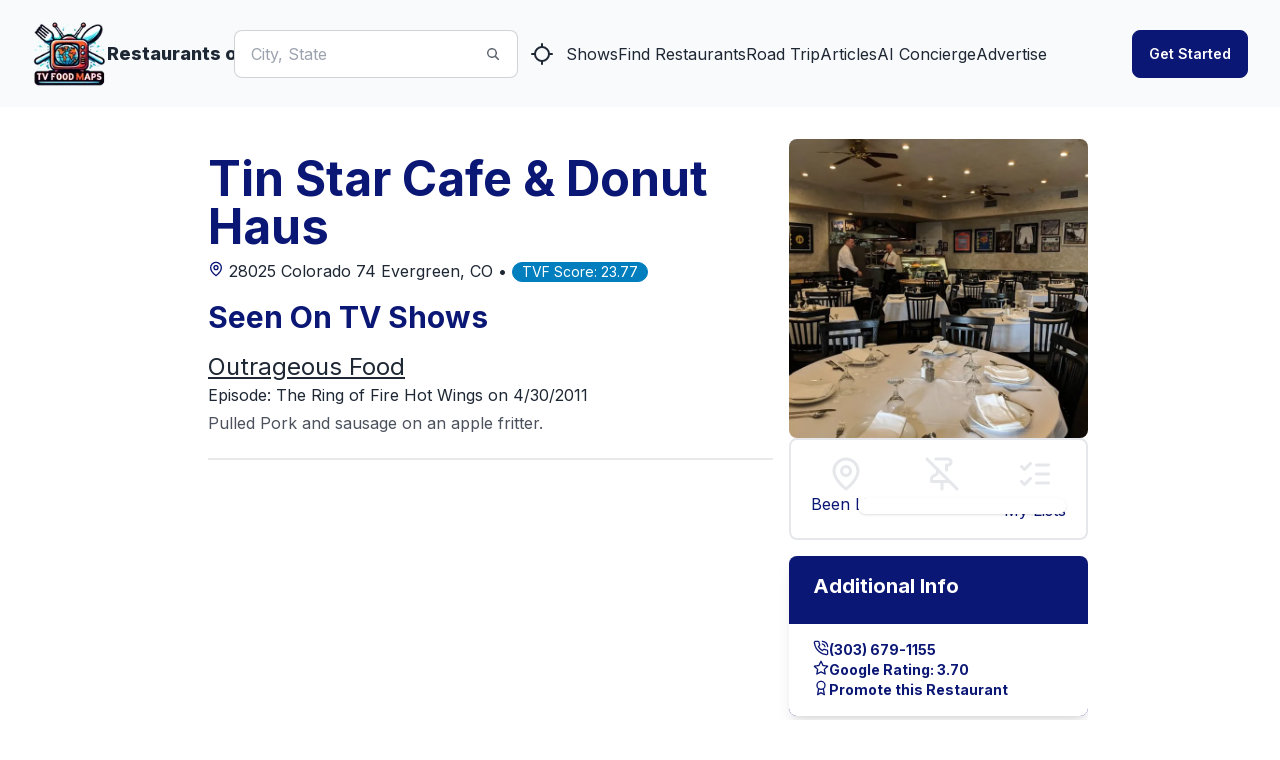

--- FILE ---
content_type: text/html
request_url: https://api.intentiq.com/profiles_engine/ProfilesEngineServlet?at=39&mi=10&dpi=936734067&pt=17&dpn=1&iiqidtype=2&iiqpcid=fe6ed83b-9e39-4156-8568-349fb51d5a9e&iiqpciddate=1769067016891&pcid=2624dfd6-624b-4649-933f-0982834238a8&idtype=3&gdpr=0&japs=false&jaesc=0&jafc=0&jaensc=0&jsver=0.33&testGroup=A&source=pbjs&ABTestingConfigurationSource=group&abtg=A&vrref=https%3A%2F%2Fwww.tvfoodmaps.com
body_size: 55
content:
{"abPercentage":97,"adt":1,"ct":2,"isOptedOut":false,"data":{"eids":[]},"dbsaved":"false","ls":true,"cttl":86400000,"abTestUuid":"g_ff6304eb-8210-4e7f-84dd-0c4bdbdbff12","tc":9,"sid":-1763739162}

--- FILE ---
content_type: text/plain
request_url: https://rtb.openx.net/openrtbb/prebidjs
body_size: -84
content:
{"id":"83d78b23-ac14-4189-88fe-d4dfddbfe71a","nbr":0}

--- FILE ---
content_type: text/x-component
request_url: https://www.tvfoodmaps.com/?_rsc=dtc0o
body_size: 15745
content:
4:I[5613,[],""]
5:I[1778,[],""]
0:["P2mImjiyht-LCva8p10P9",[[["",{"children":["(root)",{"children":["__PAGE__",{}]},"$undefined","$undefined",true]}],["",{"children":["(root)",{"children":["__PAGE__",{},["$L1","$L2",null]]},[null,"$L3",null]]},["$","$L4",null,{"parallelRouterKey":"children","segmentPath":["children"],"loading":"$undefined","loadingStyles":"$undefined","loadingScripts":"$undefined","hasLoading":false,"error":"$undefined","errorStyles":"$undefined","errorScripts":"$undefined","template":["$","$L5",null,{}],"templateStyles":"$undefined","templateScripts":"$undefined","notFound":[["$","title",null,{"children":"404: This page could not be found."}],["$","div",null,{"style":{"fontFamily":"system-ui,\"Segoe UI\",Roboto,Helvetica,Arial,sans-serif,\"Apple Color Emoji\",\"Segoe UI Emoji\"","height":"100vh","textAlign":"center","display":"flex","flexDirection":"column","alignItems":"center","justifyContent":"center"},"children":["$","div",null,{"children":[["$","style",null,{"dangerouslySetInnerHTML":{"__html":"body{color:#000;background:#fff;margin:0}.next-error-h1{border-right:1px solid rgba(0,0,0,.3)}@media (prefers-color-scheme:dark){body{color:#fff;background:#000}.next-error-h1{border-right:1px solid rgba(255,255,255,.3)}}"}}],["$","h1",null,{"className":"next-error-h1","style":{"display":"inline-block","margin":"0 20px 0 0","padding":"0 23px 0 0","fontSize":24,"fontWeight":500,"verticalAlign":"top","lineHeight":"49px"},"children":"404"}],["$","div",null,{"style":{"display":"inline-block"},"children":["$","h2",null,{"style":{"fontSize":14,"fontWeight":400,"lineHeight":"49px","margin":0},"children":"This page could not be found."}]}]]}]}]],"notFoundStyles":[],"styles":[["$","link","0",{"rel":"stylesheet","href":"/_next/static/css/f12923ec424396a1.css","precedence":"next","crossOrigin":"$undefined"}]]}]],[null,"$L6"]]]]
7:I[1600,["1749","static/chunks/1749-1806c175cffbb4d1.js","5250","static/chunks/5250-c1776859f6c3389b.js","7224","static/chunks/7224-ead6f9649a43eb98.js","8009","static/chunks/8009-633770424c431a11.js","5935","static/chunks/5935-f4d894d9521364d7.js","1500","static/chunks/1500-c820ae6e2acc1ac1.js","8332","static/chunks/app/(root)/layout-6b5e4f828eefaff7.js"],""]
8:"$Sreact.suspense"
9:I[3212,["1749","static/chunks/1749-1806c175cffbb4d1.js","5250","static/chunks/5250-c1776859f6c3389b.js","7224","static/chunks/7224-ead6f9649a43eb98.js","8009","static/chunks/8009-633770424c431a11.js","5935","static/chunks/5935-f4d894d9521364d7.js","1500","static/chunks/1500-c820ae6e2acc1ac1.js","8332","static/chunks/app/(root)/layout-6b5e4f828eefaff7.js"],""]
a:I[5785,["5250","static/chunks/5250-c1776859f6c3389b.js","4701","static/chunks/app/(root)/error-439a01a853fab6da.js"],""]
11:I[5250,["1749","static/chunks/1749-1806c175cffbb4d1.js","5250","static/chunks/5250-c1776859f6c3389b.js","7224","static/chunks/7224-ead6f9649a43eb98.js","5707","static/chunks/app/(root)/page-79be4fa1f1b882d8.js"],""]
12:I[6112,["1749","static/chunks/1749-1806c175cffbb4d1.js","5250","static/chunks/5250-c1776859f6c3389b.js","7224","static/chunks/7224-ead6f9649a43eb98.js","8009","static/chunks/8009-633770424c431a11.js","5935","static/chunks/5935-f4d894d9521364d7.js","1500","static/chunks/1500-c820ae6e2acc1ac1.js","8332","static/chunks/app/(root)/layout-6b5e4f828eefaff7.js"],""]
b:T627,M697.636 545.355c-4.711-5.95-6.637-7.343-11.284-13.347q-56.765-73.417-106.708-151.793-33.924-53.23-64.483-108.504-14.549-26.278-28.3-52.969-10.67-20.695-20.864-41.638a841.984 841.984 0 0 1-5.711-12.009c-4.428-9.442-8.774-18.93-13.44-28.244-5.317-10.616-11.789-21.745-21.552-28.877a29.405 29.405 0 0 0-15.319-5.895c-7.948-.513-15.282 2.769-22.176 6.353-50.438 26.301-97.659 59.276-140.37 96.798A730.778 730.778 0 0 0 133.39 331.82c-1.009 1.44-3.393.064-2.375-1.384q6.01-8.498 12.257-16.813a734.817 734.817 0 0 1 187.6-174.986q18.248-11.825 37.182-22.542c6.362-3.603 12.752-7.16 19.251-10.497 6.372-3.272 13.137-6.215 20.416-6.325 24.77-.385 37.595 27.667 46.405 46.542q4.153 8.911 8.406 17.767 16.075 33.62 33.388 66.628 10.684 20.379 21.837 40.52 34.707 62.717 73.778 122.896c34.506 53.143 68.737 100.089 108.046 149.785 1.082 1.375-.852 3.337-1.944 1.943ZM244.982 191.378c-1.44-1.604-2.87-3.209-4.318-4.813-11.422-12.632-23.679-25.118-39.364-32.36a57.11 57.11 0 0 0-23.927-5.547c-8.562.028-16.932 2.274-24.843 5.418-3.74 1.494-7.399 3.19-11.001 4.996-4.116 2.072-8.16 4.281-12.183 6.51q-11.332 6.27-22.369 13.09-21.96 13.572-42.545 29.216-10.671 8.113-20.902 16.758-9.516 8.03-18.646 16.492c-1.302 1.201-3.245-.742-1.944-1.943a441.255 441.255 0 0 1 4.85-4.446q6.875-6.216 13.971-12.193 12.94-10.918 26.549-20.993 21.162-15.676 43.782-29.226 11.304-6.765 22.919-12.962a198.735 198.735 0 0 1 7.095-3.621 113.116 113.116 0 0 1 16.868-6.867 60.006 60.006 0 0 1 25.476-2.502 66.327 66.327 0 0 1 23.505 8.131c15.401 8.608 27.346 21.92 38.97 34.91 1.174 1.32-.76 3.272-1.943 1.952Zc:T43d,M851.011 92.728a.982.982 0 0 1-.302-.047C586.303 9.063 353.265 19.998 204.33 43.895a1294.017 1294.017 0 0 0-60.403 11.161 1196.246 1196.246 0 0 0-15.597 3.378 1023.104 1023.104 0 0 0-18.532 4.306q-3.873.917-7.595 1.849a972.21 972.21 0 0 0-11.66 2.957 930.173 930.173 0 0 0-13.797 3.671.442.442 0 0 1-.051.015v.001a926.363 926.363 0 0 0-15.323 4.325c-2.698.78-5.304 1.548-7.8 2.307-.278.077-.525.151-.776.227l-.536.164c-.31.094-.617.187-.924.275l-.02.006h.001l-.811.253c-.968.293-1.912.579-2.841.864C23.119 87.22 9.626 92.604 9.493 92.656a1 1 0 1 1-.744-1.856c.134-.053 13.693-5.463 38.327-13.058.932-.286 1.88-.572 2.85-.866l.754-.235c.026-.01.051-.017.078-.025.305-.087.61-.18.92-.273l.536-.164c.268-.08.532-.16.802-.235a593.8 593.8 0 0 1 7.797-2.307 932.235 932.235 0 0 1 15.334-4.328c.017-.006.033-.01.05-.014v-.001a941.379 941.379 0 0 1 13.844-3.685 993.766 993.766 0 0 1 11.68-2.962q3.738-.93 7.61-1.852a1026.011 1026.011 0 0 1 18.563-4.313c5.299-1.183 10.555-2.322 15.622-3.383a1295.424 1295.424 0 0 1 60.497-11.178c149.149-23.932 382.52-34.884 647.299 48.854a1 1 0 0 1-.3 1.953Zd:Ta15,M262.989 419.84a6.73 6.73 0 0 0-1.7-2.67 6.43 6.43 0 0 0-.92-.71c-2.61-1.74-6.51-2.13-8.99 0a5.81 5.81 0 0 0-.69.71q-1.11 1.365-2.28 2.67a88.226 88.226 0 0 1-3.96 4.24c-.39.38-.78.77-1.18 1.15-.23.23-.46.45-.69.67-.88.84-1.78 1.65-2.69 2.45-.48.43-.96.85-1.45 1.26-.73.61-1.46 1.22-2.2 1.81-.07.05-.14.1-.21.16-.02.01-.03.03-.05.04-.01 0-.02 0-.03.02a.179.179 0 0 0-.07.05c-.22.15-.37.25-.48.34.04-.02.08-.05.12-.07-.18.14-.37.28-.55.42a92.853 92.853 0 0 1-5.37 3.69 99.21 99.21 0 0 1-14.22 7.55c-.33.13-.67.27-1.01.4a85.97 85.97 0 0 1-40.85 6.02q-2.13-.165-4.26-.45c-1.64-.24-3.27-.53-4.89-.86a97.932 97.932 0 0 1-18.02-5.44 118.652 118.652 0 0 1-20.66-12.12c-1-.71-2.01-1.42-3.02-2.11 1.15-2.82 2.28-5.64 3.38-8.48.55-1.37 1.08-2.74 1.6-4.12 4.09-10.63 7.93-21.36 11.61-32.13q5.58-16.365 10.53-32.92.51-1.68.99-3.36 2.595-8.745 4.98-17.53c.15-.57.31-1.13.45-1.7q.69-2.52 1.35-5.04c1-3.79-1.26-8.32-5.24-9.23a7.634 7.634 0 0 0-9.22 5.24c-.43 1.62-.86 3.23-1.3 4.85q-3.165 11.745-6.66 23.41l-1.02 3.36q-7.71 25.41-16.93 50.31-1.11 3.015-2.25 6.01c-.37.98-.74 1.96-1.12 2.94-.73 1.93-1.48 3.86-2.23 5.79-.43 1.13-.87 2.26-1.31 3.38-.29.71-.57 1.42-.85 2.12a41.81 41.81 0 0 0-8.81-2.12l-.48-.06a27.397 27.397 0 0 0-7.01.06 23.914 23.914 0 0 0-17.24 10.66c-4.77 7.51-4.71 18.25 1.98 24.63 6.89 6.57 17.32 6.52 25.43 2.41a28.351 28.351 0 0 0 10.52-9.86 50.57 50.57 0 0 0 2.74-4.65c.21.14.42.28.63.43.8.56 1.6 1.13 2.39 1.69a111.738 111.738 0 0 0 14.51 8.91 108.359 108.359 0 0 0 34.62 10.47c.27.03.53.07.8.1 1.33.17 2.67.3 4.01.41a103.782 103.782 0 0 0 55.58-11.36q2.175-1.125 4.31-2.36 3.315-1.92 6.48-4.08c1.15-.78 2.27-1.57 3.38-2.4a101.042 101.042 0 0 0 13.51-11.95q2.355-2.475 4.51-5.11a8.061 8.061 0 0 0 2.2-5.3 7.564 7.564 0 0 0-.5-2.64Zm-165.59 23.82c.21-.15.42-.31.62-.47-.06.15-.35.32-.62.47Zm3.21-3.23c-.23.26-.44.52-.67.78a23.366 23.366 0 0 1-2.25 2.2c-.11.1-.23.2-.35.29a.01.01 0 0 0-.01.01 3.804 3.804 0 0 0-.42.22q-.645.39-1.32.72a17.005 17.005 0 0 1-2.71.75 16.8 16.8 0 0 1-2.13.02h-.02a14.823 14.823 0 0 1-1.45-.4c-.24-.12-.47-.26-.7-.4-.09-.08-.17-.16-.22-.21a2.44 2.44 0 0 1-.27-.29.01.01 0 0 0-.01-.01c-.11-.2-.23-.4-.34-.6a.031.031 0 0 1-.01-.02c-.08-.25-.15-.51-.21-.77a12.51 12.51 0 0 1 .01-1.37 13.467 13.467 0 0 1 .54-1.88 11.068 11.068 0 0 1 .69-1.26c.02-.04.12-.2.23-.38.01-.01.01-.01.01-.02.15-.17.3-.35.46-.51.27-.3.56-.56.85-.83a18.022 18.022 0 0 1 1.75-1.01 19.48 19.48 0 0 1 2.93-.79 24.99 24.99 0 0 1 4.41.04 30.301 30.301 0 0 1 4.1 1.01 36.945 36.945 0 0 1-2.77 4.54c-.04.06-.08.12-.12.17Zm-11.12-3.29a2.18 2.18 0 0 1-.31.39 1.409 1.409 0 0 1 .31-.39Ze:T9d9,m232.929 317.71-.27 9.42q-.285 10.455-.59 20.92-.315 11.775-.66 23.54-.165 6.075-.34 12.15-.465 16.365-.92 32.72c-.03 1.13-.07 2.25-.1 3.38l-.45 16.23q-.255 8.805-.5 17.61-.18 6.6-.37 13.21l-2.7 95.79a7.648 7.648 0 0 1-7.5 7.5 7.561 7.561 0 0 1-7.5-7.5q.75-26.94 1.52-53.88.675-24.36 1.37-48.72l.45-16.06q.345-12.09.68-24.18c.03-1.13.07-2.25.1-3.38.02-.99.05-1.97.08-2.96l1.32-46.96q.27-9.24.52-18.49l.6-21.08c.09-3.09.17-6.17.26-9.26a7.648 7.648 0 0 1 7.5-7.5 7.561 7.561 0 0 1 7.5 7.5ZM644.357 319.791a893.238 893.238 0 0 1-28.161 87.941c-3.007 7.947-6.083 15.877-9.372 23.712l.756-1.791a54.583 54.583 0 0 1-5.59 10.612q-.229.32-.466.636 1.166-1.49.443-.589c-.254.3-.505.602-.768.895a23.664 23.664 0 0 1-2.249 2.204q-.301.257-.612.504l.938-.73c-.109.258-.873.598-1.11.744a18.254 18.254 0 0 1-2.405 1.218l1.791-.756a19.086 19.086 0 0 1-4.23 1.16l1.993-.267a17.02 17.02 0 0 1-4.298.046l1.994.268a14.002 14.002 0 0 1-3.405-.917l1.791.756a12.012 12.012 0 0 1-1.678-.896c-.272-.177-1.106-.809-.015.024 1.133.866.145.075-.088-.155-.194-.192-.37-.4-.56-.595-.882-.905.997 1.556.397.498a18.182 18.182 0 0 1-.878-1.637l.756 1.792a11.925 11.925 0 0 1-.728-2.651l.268 1.993a13.651 13.651 0 0 1-.003-3.404l-.268 1.993a15.964 15.964 0 0 1 .995-3.68l-.756 1.792a16.73 16.73 0 0 1 1.178-2.299 6.73 6.73 0 0 1 .728-1.071c.05.016-1.268 1.513-.57.757.184-.198.355-.406.54-.602.296-.314.613-.6.925-.898 1.045-.994-1.461.966-.256.18a19.049 19.049 0 0 1 2.75-1.5l-1.792.756a20.311 20.311 0 0 1 4.995-1.34l-1.994.268a25.628 25.628 0 0 1 6.46.076l-1.993-.267a33.21 33.21 0 0 1 7.892 2.22l-1.792-.757c5.39 2.314 10.163 5.75 14.928 9.118a111.95 111.95 0 0 0 14.506 8.907 108.388 108.388 0 0 0 34.622 10.474 103.933 103.933 0 0 0 92.586-36.752 8.078 8.078 0 0 0 2.197-5.304 7.632 7.632 0 0 0-2.197-5.303c-2.752-2.526-7.95-3.239-10.607 0a95.636 95.636 0 0 1-8.106 8.727q-2.018 1.914-4.143 3.71-1.213 1.026-2.46 2.011c-.394.31-1.62 1.138.263-.197-.432.306-.845.64-1.27.954a99.269 99.269 0 0 1-20.333 11.565l1.792-.756a96.836 96.836 0 0 1-24.172 6.623l1.994-.268a97.643 97.643 0 0 1-25.753-.038l1.993.268a99.8 99.8 0 0 1-24.857-6.77l1.792.755a116.025 116.025 0 0 1-21.736-12.59 86.877 86.877 0 0 0-11.113-6.995 42.824 42.824 0 0 0-14.438-4.388c-9.44-1.111-19.057 2.565-24.247 10.72-4.775 7.505-4.714 18.244 1.974 24.625 6.888 6.573 17.319 6.517 25.436 2.406 7.817-3.96 12.513-12.186 15.815-19.942 7.43-17.455 14.01-35.314 20.14-53.263q9.096-26.637 16.498-53.813.917-3.366 1.807-6.74c1.001-3.788-1.261-8.32-5.238-9.225a7.633 7.633 0 0 0-9.226 5.238Zf:Ta2f,M519.887 390.06c-8.609-16.792-21.946-30.92-37.632-41.303a114.237 114.237 0 0 0-52.563-18.38q-3.69-.335-7.399-.393c-2.921-.043-46.866 12.632-61.587 22.982a114.295 114.295 0 0 0-35.333 39.527 102.5 102.5 0 0 0-12.126 51.634 113.564 113.564 0 0 0 14.703 51.476 110.475 110.475 0 0 0 36.444 38.745c15.338 9.787 30.745 35.736 48.855 36.652 18.246.923 39.054-23.555 55.695-30.987a104.425 104.425 0 0 0 41.725-34.005 110.25 110.25 0 0 0 19.6-48.948c2.573-18.083 1.374-36.733-4.802-54.016a111.86 111.86 0 0 0-5.58-12.983c-1.78-3.506-6.996-4.796-10.261-2.691a7.68 7.68 0 0 0-2.691 10.261q1.568 3.088 2.915 6.278l-.756-1.792a101.15 101.15 0 0 1 6.877 25.539l-.268-1.994a109.229 109.229 0 0 1-.066 28.682l.267-1.994a109.734 109.734 0 0 1-7.554 27.675l.756-1.792a104.212 104.212 0 0 1-6.672 13.098q-1.923 3.186-4.08 6.222c-.632.888-1.283 1.761-1.94 2.631-.855 1.136 1.168-1.483.283-.37-.15.19-.3.38-.452.57q-.681.852-1.382 1.688a93.613 93.613 0 0 1-10.176 10.383q-1.366 1.193-2.778 2.331c-.469.379-.932.773-1.42 1.125.018-.013 1.579-1.2.655-.51-.29.216-.579.435-.87.651q-2.91 2.156-5.974 4.092a103.485 103.485 0 0 1-14.756 7.713l1.792-.756a109.215 109.215 0 0 1-27.597 7.552l1.994-.268a108.154 108.154 0 0 1-28.589.05l1.994.268a99.835 99.835 0 0 1-25.096-6.784l1.792.756a93.643 93.643 0 0 1-13.416-6.991q-3.174-2-6.184-4.248c-.286-.213-.57-.43-.855-.645-.915-.691.658.51.67.518a19.169 19.169 0 0 1-1.534-1.225q-1.454-1.184-2.862-2.422a101.99 101.99 0 0 1-10.493-10.71q-1.213-1.433-2.374-2.91c-.335-.426-.946-1.29.404.53-.177-.24-.362-.475-.541-.713q-.647-.858-1.276-1.728-2.203-3.048-4.188-6.246a109.29 109.29 0 0 1-7.805-15.108l.756 1.791a106.588 106.588 0 0 1-7.34-26.837l.267 1.994a97.866 97.866 0 0 1-.048-25.636l-.268 1.994a94.673 94.673 0 0 1 6.595-23.959l-.757 1.792a101.557 101.557 0 0 1 7.196-13.857q2.065-3.323 4.377-6.484.526-.719 1.063-1.428c.324-.428 1.215-1.494-.306.388.15-.184.293-.374.44-.56q1.269-1.608 2.6-3.165a107.402 107.402 0 0 1 10.883-11.02q1.474-1.293 2.994-2.53.691-.562 1.391-1.113c.187-.147.376-.29.562-.438-1.998 1.59-.555.432-.102.092q3.134-2.348 6.436-4.46a103.644 103.644 0 0 1 15.386-8.109l-1.791.756c7.76-3.258 42.14-10.949 48.394-10.11l-1.994-.267a106.225 106.225 0 0 1 26.72 7.382l-1.792-.756a110.313 110.313 0 0 1 12.6 6.33q3.044 1.783 5.968 3.762 1.383.936 2.738 1.915.677.489 1.346.989c.248.185.494.372.741.558 1.04.779-1.431-1.129-.342-.267a110.843 110.843 0 0 1 10.368 9.253q2.401 2.445 4.637 5.045 1.147 1.335 2.246 2.708c.365.455 1.605 2.1.085.084.372.493.747.983 1.114 1.48a97.977 97.977 0 0 1 8.392 13.537c1.793 3.498 6.987 4.802 10.261 2.691a7.677 7.677 0 0 0 2.69-10.261Z10:T61e,M432.497 512.456a3.78 3.78 0 0 1-2.74-6.552l.26-1.03-.103-.247c-3.48-8.297-25.685 14.834-26.645 22.632a30.029 30.029 0 0 0 .527 10.328 120.392 120.392 0 0 1-10.952-50.003 116.202 116.202 0 0 1 .72-12.963q.598-5.293 1.658-10.51a121.787 121.787 0 0 1 24.151-51.617c6.874.383 12.898-.664 13.48-13.986.103-2.37 1.86-4.421 2.248-6.756a30.72 30.72 0 0 1-1.98.183l-.623.032-.077.004a3.745 3.745 0 0 1-3.076-6.101l.85-1.046c.43-.538.872-1.065 1.302-1.603a1.865 1.865 0 0 0 .14-.161c.495-.613.99-1.216 1.485-1.829a10.83 10.83 0 0 0-3.55-3.432c-4.96-2.904-11.802-.893-15.384 3.593-3.593 4.486-4.271 10.78-3.023 16.385a43.398 43.398 0 0 0 6.003 13.383c-.27.344-.549.677-.818 1.022a122.574 122.574 0 0 0-12.793 20.268c1.016-7.939-11.412-36.608-16.218-42.68-5.773-7.295-17.611-4.112-18.628 5.135l-.03.268q1.072.604 2.097 1.283a5.127 5.127 0 0 1-2.067 9.33l-.104.016c-9.556 13.644 21.077 49.155 28.745 41.182a125.11 125.11 0 0 0-6.735 31.692 118.664 118.664 0 0 0 .086 19.16l-.032-.226c-1.704-13.882-30.931-34.522-39.466-32.803-4.917.99-9.76.765-9.013 5.725l.036.237a34.442 34.442 0 0 1 3.862 1.861q1.07.605 2.096 1.283a5.127 5.127 0 0 1-2.067 9.33l-.104.016-.215.033c-4.35 14.966 27.907 39.12 47.517 31.434h.011a125.075 125.075 0 0 0 8.402 24.528h30.015c.107-.333.204-.678.301-1.011a34.102 34.102 0 0 1-8.305-.495c2.227-2.732 4.454-5.486 6.68-8.219a1.861 1.861 0 0 0 .14-.161c1.13-1.399 2.27-2.787 3.4-4.185v-.002a49.952 49.952 0 0 0-1.463-12.725Zm-34.37-67.613.015-.022-.016.043Zm-6.65 59.932-.257-.58c.01-.42.01-.84 0-1.27 0-.119-.022-.237-.022-.355.097.742.183 1.484.29 2.227Z3:["$","html",null,{"lang":"en","data-theme":"fantasy","className":"__className_f367f3","children":["$","$L7",null,{"children":[["$","$8",null,{"children":[" ",["$","$L9",null,{}]]}],["$","main",null,{"className":"max-w-3xl xl:max-w-4xl 2xl:max-w-6xl mx-auto mt-4 lg:mt-8 mb-8 lg:mb-4 px-4 lg:px-0","children":["$","$L4",null,{"parallelRouterKey":"children","segmentPath":["children","(root)","children"],"loading":"$undefined","loadingStyles":"$undefined","loadingScripts":"$undefined","hasLoading":false,"error":"$a","errorStyles":[],"errorScripts":[],"template":["$","$L5",null,{}],"templateStyles":"$undefined","templateScripts":"$undefined","notFound":["$","section",null,{"className":"relative bg-base-100 text-base-content h-screen w-full flex flex-col justify-center gap-8 items-center p-10","children":[["$","div",null,{"className":"p-6 bg-white rounded-xl","children":["$","svg",null,{"xmlns":"http://www.w3.org/2000/svg","className":"w-56 h-56","viewBox":"0 0 860.13137 571.14799","children":[["$","path",null,{"fill":"#f2f2f2","d":"M435.735 160.527c-7.669-12.684-16.757-26.228-30.99-30.37-16.481-4.796-33.412 4.732-47.774 14.135a1392.157 1392.157 0 0 0-123.893 91.283l.043.493 92.451-6.376c22.265-1.535 45.296-3.283 64.972-13.816 7.467-3.996 14.745-9.335 23.206-9.707 10.511-.463 19.677 6.879 26.88 14.549 42.607 45.37 54.937 114.754 102.738 154.616a1516.995 1516.995 0 0 0-107.633-214.807Z"}],["$","path",null,{"fill":"#e4e4e4","d":"$b"}],["$","path",null,{"fill":"#e4e4e4","d":"m560.542 322.285 36.905-13.498 18.323-6.702c5.968-2.183 11.921-4.667 18.09-6.23a28.539 28.539 0 0 1 16.374.208 37.738 37.738 0 0 1 12.77 7.917 103.64 103.64 0 0 1 10.475 11.186c3.99 4.795 7.92 9.64 11.868 14.467q24.442 29.891 48.563 60.042 24.121 30.15 47.92 60.556 23.857 30.48 47.386 61.216 2.882 3.765 5.76 7.534c1.059 1.388 3.449.02 2.374-1.388q-23.702-31.045-47.735-61.835-24.092-30.864-48.516-61.466-24.425-30.601-49.179-60.937-6.167-7.558-12.354-15.099c-3.48-4.24-6.92-8.527-10.737-12.474-7.005-7.245-15.757-13.648-26.234-13.822-6.16-.102-12.121 1.853-17.844 3.923-6.17 2.232-12.325 4.506-18.486 6.76l-37.163 13.592-9.29 3.398c-1.65.603-.937 3.262.73 2.652Z"}],["$","path",null,{"fill":"#f2f2f2","d":"M196.443 170.1c-18.754-9.639-42.771-7.75-60.005 4.291a855.847 855.847 0 0 1 97.37 22.726c-13.282-7.784-23.672-19.98-37.365-27.017ZM136.253 174.358l-3.61 2.935a53.444 53.444 0 0 1 3.795-2.902c-.062-.01-.123-.022-.185-.033ZM661.615 322.42c-3.633-4.422-7.56-9.052-12.994-10.849l-5.073.2a575.436 575.436 0 0 0 153.267 175.221l-135.2-164.572ZM346.15 285.94a37.481 37.481 0 0 0 14.93 20.96c2.82 1.92 6.157 3.761 7.122 7.034a8.379 8.379 0 0 1-.873 6.15 24.884 24.884 0 0 1-3.862 5.041l-.136.512c-6.999-4.147-13.657-9.393-17.523-16.551s-4.405-16.539.342-23.146M579.15 488.94a37.481 37.481 0 0 0 14.93 20.96c2.82 1.92 6.157 3.761 7.122 7.034a8.379 8.379 0 0 1-.873 6.15 24.884 24.884 0 0 1-3.862 5.041l-.136.512c-6.999-4.147-13.657-9.393-17.523-16.551s-4.405-16.539.342-23.146M114.15 474.94a37.481 37.481 0 0 0 14.93 20.96c2.82 1.92 6.157 3.761 7.122 7.034a8.379 8.379 0 0 1-.873 6.15 24.884 24.884 0 0 1-3.862 5.041l-.136.512c-6.999-4.147-13.657-9.393-17.523-16.551s-4.405-16.539.342-23.146"}],["$","circle",null,{"cx":649.249,"cy":51,"r":51,"className":"fill-primary"}],["$","path",null,{"fill":"#f0f0f0","d":"M741.284 11.87c-24.717-3.34-52.935 10.02-59.341 34.124a21.597 21.597 0 0 0-41.094 2.109l2.83 2.026a372.275 372.275 0 0 0 160.659-.726C787.145 31.334 766 15.21 741.284 11.87ZM635.284 79.87c-24.717-3.34-52.935 10.02-59.341 34.124a21.597 21.597 0 0 0-41.094 2.109l2.83 2.026a372.275 372.275 0 0 0 160.659-.726C681.145 99.334 660 83.21 635.284 79.87Z"}],["$","path",null,{"fill":"#ccc","d":"$c"}],["$","path",null,{"fill":"#3f3d56","d":"$d"}],["$","path",null,{"fill":"#3f3d56","d":"$e"}],["$","path",null,{"fill":"#3f3d56","d":"m719.19 317.71-2.7 95.793-2.686 95.294-1.518 53.883a7.565 7.565 0 0 0 7.5 7.5 7.65 7.65 0 0 0 7.5-7.5l2.7-95.793 2.685-95.294 1.518-53.883a7.565 7.565 0 0 0-7.5-7.5 7.65 7.65 0 0 0-7.5 7.5Z"}],["$","path",null,{"d":"M459.591 535.935h2.33V429.893h54.328v-2.322H461.92v-44.745h41.956q-.923-1.173-1.899-2.317H461.92v-29.553a65.378 65.378 0 0 0-2.329-.943v30.496H413.94v-37.865c-.782.036-1.552.09-2.329.155v37.71h-36.42v-28.25a54.63 54.63 0 0 0-2.317 1.092v27.158h-30.615v2.317h30.615v44.744h-30.615v2.323h30.615v106.042h2.317V429.893a36.413 36.413 0 0 1 36.42 36.42v69.622h2.33V429.893h45.651Zm-84.4-108.365v-44.744h36.42v44.745Zm38.748 0v-44.744h.914a44.741 44.741 0 0 1 44.738 44.745Z","opacity":0.2}],["$","path",null,{"fill":"#3f3d56","d":"M445.369 504.14a63.059 63.059 0 0 1-20.05 33.7c-.74.64-1.48 1.26-2.25 1.87q-2.805.255-5.57.52c-1.53.14-3.04.29-4.54.43l-.27.03-.19-1.64-.76-6.64a37.623 37.623 0 0 1-3.3-32.44c2.64-7.12 7.42-13.41 12.12-19.65 6.49-8.62 12.8-17.14 13.03-27.65a60.544 60.544 0 0 1 7.9 13.33 16.432 16.432 0 0 0-5.12 3.77c-.41.45-.82 1.08-.54 1.62.24.46.84.57 1.36.63l3.76.39c1 .11 2 .21 3 .32a63.99 63.99 0 0 1 2.45 12.18 61.189 61.189 0 0 1-1.03 19.23Z"}],["$","path",null,{"className":"fill-primary","d":"M478.569 477.93c-5.9 4.29-9.35 10.46-12.03 17.26a16.628 16.628 0 0 0-7.17 4.58c-.41.45-.82 1.08-.54 1.62.24.46.84.57 1.36.63l3.76.39c-2.68 8.04-5.14 16.36-9.88 23.15a36.99 36.99 0 0 1-12.03 10.91 38.492 38.492 0 0 1-4.02 1.99q-7.62.585-14.95 1.25-2.805.255-5.57.52c-1.53.14-3.04.29-4.54.43q-.015-.825 0-1.65a63.304 63.304 0 0 1 15.25-39.86c.45-.52.91-1.03 1.38-1.54a61.792 61.792 0 0 1 16.81-12.7 62.654 62.654 0 0 1 32.17-6.98Z"}],["$","path",null,{"className":"fill-primary","d":"m419.229 535.1-1.15 3.4-.58 1.73c-1.53.14-3.04.29-4.54.43l-.27.03-4.96.51c-.43-.5-.86-1.01-1.28-1.53a62.03 62.03 0 0 1 8.07-87.11c-1.32 6.91.22 13.53 2.75 20.1-.27.11-.53.22-.78.34a16.432 16.432 0 0 0-5.12 3.77c-.41.45-.82 1.08-.54 1.62.24.46.84.57 1.36.63l3.76.39c1 .11 2 .21 3 .32l1.41.15c.07.15.13.29.2.44 2.85 6.18 5.92 12.39 7.65 18.83a43.666 43.666 0 0 1 1.02 4.91 37.604 37.604 0 0 1-10 31.04Z"}],["$","path",null,{"fill":"#3f3d56","d":"$f"}],["$","path",null,{"fill":"#3f3d56","d":"$10"}],["$","circle",null,{"cx":95.249,"cy":439,"r":11,"fill":"#3f3d56"}],["$","circle",null,{"cx":227.249,"cy":559,"r":11,"fill":"#3f3d56"}],["$","circle",null,{"cx":728.249,"cy":559,"r":11,"fill":"#3f3d56"}],["$","circle",null,{"cx":755.249,"cy":419,"r":11,"fill":"#3f3d56"}],["$","circle",null,{"cx":723.249,"cy":317,"r":11,"fill":"#3f3d56"}],["$","path",null,{"fill":"#3f3d56","d":"M264.249 419a10.949 10.949 0 1 1-.21-2.16 10.992 10.992 0 0 1 .21 2.16Z"}],["$","circle",null,{"cx":484.249,"cy":349,"r":11,"fill":"#3f3d56"}],["$","path",null,{"fill":"#3f3d56","d":"M375.249 349a10.949 10.949 0 1 1-.21-2.16 10.992 10.992 0 0 1 .21 2.16ZM233.249 317a10.949 10.949 0 1 1-.21-2.16 10.992 10.992 0 0 1 .21 2.16Z"}],["$","circle",null,{"cx":599.249,"cy":443,"r":11,"fill":"#3f3d56"}],["$","circle",null,{"cx":426.249,"cy":338,"r":16,"fill":"#3f3d56"}],["$","path",null,{"fill":"#cacaca","d":"m858.94 570.84-857.75.308a1.19 1.19 0 1 1 0-2.381l857.75-.308a1.19 1.19 0 0 1 0 2.382Z"}]]}]}],["$","p",null,{"className":"text-lg md:text-xl font-semibold","children":"This page doesn't exist ðŸ˜…"}],["$","div",null,{"className":"flex flex-wrap gap-4 justify-center","children":["$","$L11",null,{"href":"/","className":"btn btn-sm","children":[["$","svg",null,{"xmlns":"http://www.w3.org/2000/svg","viewBox":"0 0 20 20","fill":"currentColor","className":"w-5 h-5","children":["$","path",null,{"fillRule":"evenodd","d":"M9.293 2.293a1 1 0 011.414 0l7 7A1 1 0 0117 11h-1v6a1 1 0 01-1 1h-2a1 1 0 01-1-1v-3a1 1 0 00-1-1H9a1 1 0 00-1 1v3a1 1 0 01-1 1H5a1 1 0 01-1-1v-6H3a1 1 0 01-.707-1.707l7-7z","clipRule":"evenodd"}]}],"Home"]}]}]]}],"notFoundStyles":[],"styles":null}]}],["$","$L12",null,{}]]}]}]
6:[["$","meta","0",{"name":"viewport","content":"width=device-width, initial-scale=1, maximum-scale=1, user-scalable=no"}],["$","meta","1",{"name":"theme-color","content":"#6e0b75"}],["$","meta","2",{"charSet":"utf-8"}],["$","title","3",{"children":"TVFoodMaps: Restaurants on TV Shows, Diners-Drive-Ins and Dives"}],["$","meta","4",{"name":"description","content":"Find over 5,000 restaurants seen on over 50 TV shows like Diners, Drive-Ins and Dives/"}],["$","meta","5",{"name":"application-name","content":"TVFoodMaps"}],["$","link","6",{"rel":"manifest","href":"/manifest.webmanifest"}],["$","meta","7",{"name":"keywords","content":"TVFoodMaps"}],["$","link","8",{"rel":"canonical","href":"https://www.tvfoodmaps.com"}],["$","meta","9",{"property":"og:title","content":"TVFoodMaps: Restaurants on TV Shows, Diners-Drive-Ins and Dives"}],["$","meta","10",{"property":"og:description","content":"Find over 5,000 restaurants seen on over 50 TV shows like Diners, Drive-Ins and Dives/"}],["$","meta","11",{"property":"og:url","content":"https://www.tvfoodmaps.com"}],["$","meta","12",{"property":"og:site_name","content":"TVFoodMaps"}],["$","meta","13",{"property":"og:locale","content":"en_US"}],["$","meta","14",{"property":"og:image","content":"https://www.tvfoodmaps.com/logo.png"}],["$","meta","15",{"property":"og:type","content":"website"}],["$","meta","16",{"name":"twitter:card","content":"summary_large_image"}],["$","meta","17",{"name":"twitter:creator","content":"@bargpt"}],["$","meta","18",{"name":"twitter:title","content":"TVFoodMaps: Restaurants on TV Shows, Diners-Drive-Ins and Dives"}],["$","meta","19",{"name":"twitter:description","content":"Find over 5,000 restaurants seen on over 50 TV shows like Diners, Drive-Ins and Dives/"}],["$","meta","20",{"name":"twitter:image","content":"https://www.tvfoodmaps.com/logo.png"}],["$","meta","21",{"name":"next-size-adjust"}]]
1:null
13:I[1749,["1749","static/chunks/1749-1806c175cffbb4d1.js","5250","static/chunks/5250-c1776859f6c3389b.js","7224","static/chunks/7224-ead6f9649a43eb98.js","5707","static/chunks/app/(root)/page-79be4fa1f1b882d8.js"],"Image"]
14:I[7151,["1749","static/chunks/1749-1806c175cffbb4d1.js","5250","static/chunks/5250-c1776859f6c3389b.js","7224","static/chunks/7224-ead6f9649a43eb98.js","5707","static/chunks/app/(root)/page-79be4fa1f1b882d8.js"],""]
15:I[3142,["1749","static/chunks/1749-1806c175cffbb4d1.js","5250","static/chunks/5250-c1776859f6c3389b.js","7224","static/chunks/7224-ead6f9649a43eb98.js","5707","static/chunks/app/(root)/page-79be4fa1f1b882d8.js"],""]
16:I[2013,["1749","static/chunks/1749-1806c175cffbb4d1.js","5250","static/chunks/5250-c1776859f6c3389b.js","7224","static/chunks/7224-ead6f9649a43eb98.js","5707","static/chunks/app/(root)/page-79be4fa1f1b882d8.js"],""]
2:[["$","section",null,{"className":"max-w-7xl mx-auto bg-base-100 flex flex-col lg:flex-row items-center justify-center gap-16 lg:gap-16 px-8 ","children":[["$","div",null,{"className":"flex flex-col gap-10 lg:gap-14 items-center justify-center text-center lg:text-left lg:items-start","children":[["$","h1",null,{"className":"font-extrabold text-4xl lg:text-5xl tracking-tight md:-mb-4","children":"Restaurants on TV"}],["$","p",null,{"className":"text-lg opacity-80 leading-relaxed","children":["TVFoodMaps is the largest directory of restaurants seen on over",["$","a",null,{"href":"/explore/shows","children":"50 different TV shows"}]," like ",["$","a",null,{"href":"/restaurants_on/Diners-Drive-Ins-Dives","className":"underline","children":"Diners, Drive-Ins and Dives"}],"Â and ",["$","a",null,{"href":"/restaurants_on/Man-v-Food","className":"underline","children":"Man vs. Food"}],"."]}],["$","$L11",null,{"className":"btn btn-primary btn-wide","href":"/explore","children":"Explore Restaurants on TV"}]]}],["$","div",null,{"className":"lg:w-full","children":["$","$L13",null,{"src":"/logo.png","alt":"Restaurants on TV","className":"w-full","priority":true,"width":500,"height":500}]}]]}],["$","section",null,{"className":"bg-secondary text-neutral-content rounded-md","children":["$","div",null,{"className":"max-w-7xl mx-auto px-8 py-16 md:pt-24 text-center","children":[["$","h2",null,{"className":"max-w-3xl mx-auto font-extrabold text-3xl md:text-4xl tracking-tight mb-6 md:mb-8","children":"Find the Restaurants You See on TV!"}],["$","p",null,{"className":"max-w-xl mx-auto text-lg opacity-90 leading-relaxed mb-8 md:mb-12","children":"Plan your next foodie vacation, road trip or find places nearby."}],["$","div",null,{"className":"flex flex-col md:flex-row mx-auto gap-2 w-full items-center justify-center","children":[["$","$L11",null,{"href":"/explore/shows","className":"btn btn-primary","children":"Find By Show"}],["$","$L11",null,{"href":"/restaurants_nearme","className":"btn btn-primary","children":"Restaurants Near Me"}],["$","$L11",null,{"href":"/restaurants-on-tv-road-trip","className":"btn btn-primary","children":"Plan a Road Trip"}],["$","$L11",null,{"href":"/explore/restaurants-bystate","className":"btn btn-primary","children":"Find By State"}],["$","$L11",null,{"href":"/explore/recent-restaurants","className":"btn btn-primary","children":"New Restaurants"}],["$","$L11",null,{"href":"/explore/popular-restaurants","className":"btn btn-primary","children":"Popular Restaurants"}]]}]]}]}],["$","$L14",null,{}],["$","section",null,{"className":"bg-base-200 overflow-hidden","id":"pricing","children":["$","div",null,{"className":"py-8 md:py-8 px-4 md:px-8 max-w-5xl mx-auto","children":[["$","div",null,{"className":"flex flex-col text-center w-full mb-8 md:mb-12","children":[["$","p",null,{"className":"text-xl md:text-2xl text-primary mb-4","children":"Pricing"}],["$","h2",null,{"className":"font-bold text-3xl lg:text-5xl tracking-tight","children":"Flexible Options"}]]}],["$","div",null,{"className":"relative flex justify-center flex-col lg:flex-row items-center lg:items-stretch gap-8","children":[["$","div","0",{"className":"relative w-full max-w-lg","children":["$undefined","$undefined",["$","div",null,{"className":"relative flex flex-col h-full gap-5 lg:gap-8 z-10 bg-base-100 p-8 rounded-lg","children":[["$","div",null,{"className":"flex justify-between items-center gap-4","children":["$","div",null,{"children":[["$","p",null,{"className":"text-lg lg:text-xl font-bold","children":"Free"}],["$","p",null,{"className":"text-base-content/80 mt-2","children":"Get started with no credit card or fees"}]]}]}],["$","div",null,{"className":"grid md:grid-cols-2 grid-cols-1 gap-4","children":["$undefined",["$","p",null,{"className":"text-5xl tracking-tight font-extrabold","children":"Free"}],"$undefined"]}],["$","ul",null,{"className":"space-y-2.5 leading-relaxed text-base flex-1","children":[["$","li","0",{"className":"flex items-center gap-2","children":[["$","svg",null,{"xmlns":"http://www.w3.org/2000/svg","viewBox":"0 0 20 20","fill":"currentColor","className":"w-[18px] h-[18px] opacity-80 shrink-0","children":["$","path",null,{"fillRule":"evenodd","d":"M16.704 4.153a.75.75 0 01.143 1.052l-8 10.5a.75.75 0 01-1.127.075l-4.5-4.5a.75.75 0 011.06-1.06l3.894 3.893 7.48-9.817a.75.75 0 011.05-.143z","clipRule":"evenodd"}]}],["$","span",null,{"children":["Try and Been Lists"," "]}]]}],["$","li","1",{"className":"flex items-center gap-2","children":[["$","svg",null,{"xmlns":"http://www.w3.org/2000/svg","viewBox":"0 0 20 20","fill":"currentColor","className":"w-[18px] h-[18px] opacity-80 shrink-0","children":["$","path",null,{"fillRule":"evenodd","d":"M16.704 4.153a.75.75 0 01.143 1.052l-8 10.5a.75.75 0 01-1.127.075l-4.5-4.5a.75.75 0 011.06-1.06l3.894 3.893 7.48-9.817a.75.75 0 011.05-.143z","clipRule":"evenodd"}]}],["$","span",null,{"children":["5 Daily Searches / Listings"," "]}]]}]]}]]}]]}],["$","div","1",{"className":"relative w-full max-w-lg","children":[["$","div",null,{"className":"absolute top-0 left-1/2 -translate-x-1/2 -translate-y-1/2 z-20","children":["$","span",null,{"className":"badge text-xs text-primary-content font-semibold border-0 bg-primary","children":"POPULAR"}]}],["$","div",null,{"className":"absolute -inset-[1px] rounded-[9px] bg-primary z-10"}],["$","div",null,{"className":"relative flex flex-col h-full gap-5 lg:gap-8 z-10 bg-base-100 p-8 rounded-lg","children":[["$","div",null,{"className":"flex justify-between items-center gap-4","children":["$","div",null,{"children":[["$","p",null,{"className":"text-lg lg:text-xl font-bold","children":"Premium"}],["$","p",null,{"className":"text-base-content/80 mt-2","children":"For the foodie in all of us"}]]}]}],["$","div",null,{"className":"grid md:grid-cols-2 grid-cols-1 gap-4","children":["$undefined","$undefined",[["$","div",null,{"children":[["$","p",null,{"className":"text-5xl tracking-tight font-extrabold","children":["$$",2.99]}],["$","p",null,{"className":"text-medium tracking-tight font-extrabold","children":"per month"}]]}],["$","div",null,{"children":[["$","p",null,{"className":"text-5xl tracking-tight font-extrabold","children":["$$",29.99]}],["$","p",null,{"className":"text-medium tracking-tight font-extrabold","children":"per year"}]]}]]]}],["$","ul",null,{"className":"space-y-2.5 leading-relaxed text-base flex-1","children":[["$","li","0",{"className":"flex items-center gap-2","children":[["$","svg",null,{"xmlns":"http://www.w3.org/2000/svg","viewBox":"0 0 20 20","fill":"currentColor","className":"w-[18px] h-[18px] opacity-80 shrink-0","children":["$","path",null,{"fillRule":"evenodd","d":"M16.704 4.153a.75.75 0 01.143 1.052l-8 10.5a.75.75 0 01-1.127.075l-4.5-4.5a.75.75 0 011.06-1.06l3.894 3.893 7.48-9.817a.75.75 0 011.05-.143z","clipRule":"evenodd"}]}],["$","span",null,{"children":["Try and Been Lists"," "]}]]}],["$","li","1",{"className":"flex items-center gap-2","children":[["$","svg",null,{"xmlns":"http://www.w3.org/2000/svg","viewBox":"0 0 20 20","fill":"currentColor","className":"w-[18px] h-[18px] opacity-80 shrink-0","children":["$","path",null,{"fillRule":"evenodd","d":"M16.704 4.153a.75.75 0 01.143 1.052l-8 10.5a.75.75 0 01-1.127.075l-4.5-4.5a.75.75 0 011.06-1.06l3.894 3.893 7.48-9.817a.75.75 0 011.05-.143z","clipRule":"evenodd"}]}],["$","span",null,{"children":["No ADS"," "]}]]}],["$","li","2",{"className":"flex items-center gap-2","children":[["$","svg",null,{"xmlns":"http://www.w3.org/2000/svg","viewBox":"0 0 20 20","fill":"currentColor","className":"w-[18px] h-[18px] opacity-80 shrink-0","children":["$","path",null,{"fillRule":"evenodd","d":"M16.704 4.153a.75.75 0 01.143 1.052l-8 10.5a.75.75 0 01-1.127.075l-4.5-4.5a.75.75 0 011.06-1.06l3.894 3.893 7.48-9.817a.75.75 0 011.05-.143z","clipRule":"evenodd"}]}],["$","span",null,{"children":["Unlimited Daily Searches / Listings"," "]}]]}],["$","li","3",{"className":"flex items-center gap-2","children":[["$","svg",null,{"xmlns":"http://www.w3.org/2000/svg","viewBox":"0 0 20 20","fill":"currentColor","className":"w-[18px] h-[18px] opacity-80 shrink-0","children":["$","path",null,{"fillRule":"evenodd","d":"M16.704 4.153a.75.75 0 01.143 1.052l-8 10.5a.75.75 0 01-1.127.075l-4.5-4.5a.75.75 0 011.06-1.06l3.894 3.893 7.48-9.817a.75.75 0 011.05-.143z","clipRule":"evenodd"}]}],["$","span",null,{"children":["Unlimited Personalized Lists"," "]}]]}],["$","li","4",{"className":"flex items-center gap-2","children":[["$","svg",null,{"xmlns":"http://www.w3.org/2000/svg","viewBox":"0 0 20 20","fill":"currentColor","className":"w-[18px] h-[18px] opacity-80 shrink-0","children":["$","path",null,{"fillRule":"evenodd","d":"M16.704 4.153a.75.75 0 01.143 1.052l-8 10.5a.75.75 0 01-1.127.075l-4.5-4.5a.75.75 0 011.06-1.06l3.894 3.893 7.48-9.817a.75.75 0 011.05-.143z","clipRule":"evenodd"}]}],["$","span",null,{"children":["Road Trips"," "]}]]}],["$","li","5",{"className":"flex items-center gap-2","children":[["$","svg",null,{"xmlns":"http://www.w3.org/2000/svg","viewBox":"0 0 20 20","fill":"currentColor","className":"w-[18px] h-[18px] opacity-80 shrink-0","children":["$","path",null,{"fillRule":"evenodd","d":"M16.704 4.153a.75.75 0 01.143 1.052l-8 10.5a.75.75 0 01-1.127.075l-4.5-4.5a.75.75 0 011.06-1.06l3.894 3.893 7.48-9.817a.75.75 0 011.05-.143z","clipRule":"evenodd"}]}],["$","span",null,{"children":["AI Concierge"," "]}]]}]]}]]}]]}]]}],"   ",["$","div",null,{"className":"space-y-2 text-center m-5","children":["$","$L15",null,{"text":"Get Started","extraStyle":"btn-primary"}]}],["$","div",null,{"className":"text-center mt-2","children":["$","a",null,{"className":"link","href":"/tos","children":"For more information see our Terms of Services"}]}]]}]}],["$","section",null,{"className":"py-4 md:py-8  max-w-7xl mx-auto bg-base-100 mb-4 md:mb-6 ","id":"features","children":["$","div",null,{"className":"px-2","children":[["$","h2",null,{"className":"font-extrabold text-3xl lg:text-4xl tracking-tight mb-2 md:mb-4","children":["Featured",["$","span",null,{"className":"bg-primary text-white px-2 md:px-4 ml-1 md:ml-1.5 leading-relaxed whitespace-nowrap","children":"Shows"}]]}],["$","div",null,{"className":" flex flex-col ","children":[["$","div",null,{"className":"carousel carousel-center md:overflow-x-visible md:grid md:grid-cols-4 md:gap-2 rounded-box w-full","children":[["$","div","0",{"className":"carousel-item w-full px-4 md:px-0","children":["$","article",null,{"className":"card bg-base-300/30 rounded-box rounded-box shadow-lg overflow-hidden h-full","children":[["$","a",null,{"href":"/restaurants_on/everything-on-the-menu","className":"link link-hover hover:link-primary","title":"Everything on the Menu","rel":"bookmark","children":["$","figure",null,{"children":["$","$L13",null,{"src":"https://s3.amazonaws.com/tvf-images/prod/5def131c9ceda403770e6e9e_AHCk.png","alt":"Everything on the Menu","width":512,"height":512,"priority":false,"className":"aspect-video object-center object-cover hover:scale-[1.03] duration-200 ease-in-out"}]}]}],["$","div",null,{"className":"card-body","children":[["$","div",null,{"className":"card-title mb-1 text-xl md:text-2xl font-bold","children":["$","a",null,{"href":"/restaurants_on/everything-on-the-menu","className":"link link-hover hover:link-primary text-primary","title":"Everything on the Menu","rel":"bookmark","children":"Everything on the Menu"}]}],["$","p",null,{"className":"text-base-content/90 space-y-4 font-normal","children":"Everything on the Menu with Braun Strowman is a fun, personality-driven food/travel series that leans into spectacle (big appetite, lots of food) but also highlights restaurants across the U.S."}],["$","div",null,{"className":"card-actions justify-end text-base-content/90 space-y-4","children":["$","div",null,{"className":"badge badge-outline","children":"USA"}]}]]}]]}]}],["$","div","1",{"className":"carousel-item w-full px-4 md:px-0","children":["$","article",null,{"className":"card bg-base-300/30 rounded-box rounded-box shadow-lg overflow-hidden h-full","children":[["$","a",null,{"href":"/restaurants_on/best-bite-in-town","className":"link link-hover hover:link-primary","title":"Best Bite In Town","rel":"bookmark","children":["$","figure",null,{"children":["$","$L13",null,{"src":"https://s3.amazonaws.com/tvf-images/prod/665d1a6e93f84248e83f4ae8.png","alt":"Best Bite In Town","width":512,"height":512,"priority":false,"className":"aspect-video object-center object-cover hover:scale-[1.03] duration-200 ease-in-out"}]}]}],["$","div",null,{"className":"card-body","children":[["$","div",null,{"className":"card-title mb-1 text-xl md:text-2xl font-bold","children":["$","a",null,{"href":"/restaurants_on/best-bite-in-town","className":"link link-hover hover:link-primary text-primary","title":"Best Bite In Town","rel":"bookmark","children":"Best Bite In Town"}]}],["$","p",null,{"className":"text-base-content/90 space-y-4 font-normal","children":"Guy Fieri and his chef friends present their favourite dishes from local restaurants to a panel of expert judges who will crown the best bite in town."}],["$","div",null,{"className":"card-actions justify-end text-base-content/90 space-y-4","children":["$","div",null,{"className":"badge badge-outline","children":"Food Network"}]}]]}]]}]}],["$","div","2",{"className":"carousel-item w-full px-4 md:px-0","children":["$","article",null,{"className":"card bg-base-300/30 rounded-box rounded-box shadow-lg overflow-hidden h-full","children":[["$","a",null,{"href":"/restaurants_on/Diners-Drive-Ins-Dives","className":"link link-hover hover:link-primary","title":"Diners, Drive-ins and Dives","rel":"bookmark","children":["$","figure",null,{"children":["$","$L13",null,{"src":"https://s3.amazonaws.com/tvf-images/prod/p5def0d399ceda403770e6d07.jpg","alt":"Diners, Drive-ins and Dives","width":512,"height":512,"priority":false,"className":"aspect-video object-center object-cover hover:scale-[1.03] duration-200 ease-in-out"}]}]}],["$","div",null,{"className":"card-body","children":[["$","div",null,{"className":"card-title mb-1 text-xl md:text-2xl font-bold","children":["$","a",null,{"href":"/restaurants_on/Diners-Drive-Ins-Dives","className":"link link-hover hover:link-primary text-primary","title":"Diners, Drive-ins and Dives","rel":"bookmark","children":"Diners, Drive-ins and Dives"}]}],["$","p",null,{"className":"text-base-content/90 space-y-4 font-normal","children":"DDD (Triple D) follows Food Network host Guy Fieri as he travels in search of great food. "}],["$","div",null,{"className":"card-actions justify-end text-base-content/90 space-y-4","children":["$","div",null,{"className":"badge badge-outline","children":"Food Network"}]}]]}]]}]}],["$","div","3",{"className":"carousel-item w-full px-4 md:px-0","children":["$","article",null,{"className":"card bg-base-300/30 rounded-box rounded-box shadow-lg overflow-hidden h-full","children":[["$","a",null,{"href":"/restaurants_on/the-bear-restaurants","className":"link link-hover hover:link-primary","title":"The Bear: Featured Restaurants","rel":"bookmark","children":["$","figure",null,{"children":["$","$L13",null,{"src":"https://s3.amazonaws.com/tvf-images/prod/p5def12459ceda403770e6e63.jpg","alt":"The Bear: Featured Restaurants","width":512,"height":512,"priority":false,"className":"aspect-video object-center object-cover hover:scale-[1.03] duration-200 ease-in-out"}]}]}],["$","div",null,{"className":"card-body","children":[["$","div",null,{"className":"card-title mb-1 text-xl md:text-2xl font-bold","children":["$","a",null,{"href":"/restaurants_on/the-bear-restaurants","className":"link link-hover hover:link-primary text-primary","title":"The Bear: Featured Restaurants","rel":"bookmark","children":"The Bear: Featured Restaurants"}]}],["$","p",null,{"className":"text-base-content/90 space-y-4 font-normal","children":"The Bear is a hit show on FX taking place in Chicago. During the show many amazing Chicago restaurants are featured on the show, this is a comprehensive list of those restaurants seen during The Bear."}],["$","div",null,{"className":"card-actions justify-end text-base-content/90 space-y-4","children":["$","div",null,{"className":"badge badge-outline","children":"FX"}]}]]}]]}]}]]}],["$","div",null,{"className":"mt-1 w-3/4 mx-auto flex flex-row items-center justify-center md:hidden","children":[["$","svg",null,{"xmlns":"http://www.w3.org/2000/svg","fill":"none","viewBox":"0 0 24 24","strokeWidth":"1.5","stroke":"currentColor","className":"w-6 h-6 mr-1","children":["$","path",null,{"strokeLinecap":"round","strokeLinejoin":"round","d":"M8.25 9V5.25A2.25 2.25 0 0 1 10.5 3h6a2.25 2.25 0 0 1 2.25 2.25v13.5A2.25 2.25 0 0 1 16.5 21h-6a2.25 2.25 0 0 1-2.25-2.25V15m-3 0-3-3m0 0 3-3m-3 3H15"}]}],["$","span",null,{"children":"Swipe for More..."}],["$","svg",null,{"xmlns":"http://www.w3.org/2000/svg","fill":"none","viewBox":"0 0 24 24","strokeWidth":"1.5","stroke":"currentColor","className":"w-6 h-6 ml-1","children":["$","path",null,{"strokeLinecap":"round","strokeLinejoin":"round","d":"M15.75 9V5.25A2.25 2.25 0 0 0 13.5 3h-6a2.25 2.25 0 0 0-2.25 2.25v13.5A2.25 2.25 0 0 0 7.5 21h6a2.25 2.25 0 0 0 2.25-2.25V15m3 0 3-3m0 0-3-3m3 3H9"}]}]]}]]}],["$","div",null,{"className":"w-full text-center mt-6 md:mt-12","children":["$","a",null,{"href":"/explore/shows","className":"btn btn-primary btn-block group mx-4 w-3/4 md:w-1/2 lg:w-1/4","children":"All Shows"}]}]]}]}],["$","section",null,{"className":"py-4 md:py-8  max-w-7xl mx-auto bg-base-100 mb-4 md:mb-6 ","id":"features","children":["$","div",null,{"className":"px-2","children":[["$","h2",null,{"className":"font-extrabold text-3xl lg:text-4xl tracking-tight mb-2 md:mb-4","children":["Featured",["$","br",null,{"className":"block lg:hidden mt-0 pt-0"}],["$","span",null,{"className":"bg-primary text-white px-2 md:px-4 ml-1 md:ml-1.5 leading-relaxed whitespace-nowrap","children":"Restaurants on TV"}]]}],["$","div",null,{"className":" flex flex-col ","children":[["$","div",null,{"className":"carousel carousel-center md:overflow-x-visible md:grid md:grid-cols-4 md:gap-2 rounded-box w-full","children":[["$","div","0",{"className":"carousel-item w-full px-4 md:px-0","children":["$","article",null,{"className":"card bg-base-300/30 rounded-box rounded-box shadow-lg overflow-hidden h-full","children":[["$","a",null,{"href":"/restaurant/NY/New-York/Katzs-Delicatessen","className":"link link-hover hover:link-primary","title":"Katz's Delicatessen","rel":"bookmark","children":["$","figure",null,{"children":[["$","div",null,{"className":"relative","children":["$","$L16",null,{"src":"https://s3.amazonaws.com/tvf-images/prod/p5def114a9ceda403770e6e23.jpg","alt":"Katz's Delicatessen","width":512,"height":512,"priority":"$undefined","optimizeimage":1,"className":"aspect-video object-center object-cover hover:scale-[1.03] duration-200 ease-in-out"}]}],["$","div",null,{"className":"absolute top-2 right-2","children":["$","div",null,{"className":"bg-base-200/60 px-3 py-1 rounded-lg text-primary font-bold text-center leading-tight text-lg","children":["100.00",["$","br",null,{}],["$","span",null,{"className":"text-sm text-base-content font-normal","children":"TVFScore"}]]}]}]]}]}],["$","div",null,{"className":"card-body","children":[["$","div",null,{"className":"card-title mb-1 text-xl md:text-2xl font-bold","children":["$","div",null,{"children":[["$","h3",null,{"children":["$","a",null,{"href":"/restaurant/NY/New-York/Katzs-Delicatessen","className":"link link-hover hover:link-primary text-primary","title":"Katz's Delicatessen","children":"Katz's Delicatessen"}]}],["$","div",null,{"className":"text-base font-normal","children":["$","a",null,{"href":"/restaurants_on_tv/NY/New York","children":["New York",", ","NY"]}]}]]}]}],["$","p",null,{"className":"text-base space-y-4 font-normal","children":"\n\nKatz's Delicatessen in New York, NY has been featured on numerous Food Network television shows, including Best Thing I Ever ..."}],["$","div",null,{"className":"card-actions justify-end text-base-content/90 space-y-4","children":["$","div",null,{"children":[false,["$","div",null,{"className":"badge badge-outline","children":["$","a",null,{"href":"/restaurants_on/Best-Thing-I-Ever-Ate","children":"Best Thing I Ever Ate"}]}]]}]}]]}]]}]}],["$","div","1",{"className":"carousel-item w-full px-4 md:px-0","children":["$","article",null,{"className":"card bg-base-300/30 rounded-box rounded-box shadow-lg overflow-hidden h-full","children":[["$","a",null,{"href":"/restaurant/LA/New-Orleans/Cafe-Du-Monde-French-Market","className":"link link-hover hover:link-primary","title":"Cafe Du Monde French Market","rel":"bookmark","children":["$","figure",null,{"children":[["$","div",null,{"className":"relative","children":["$","$L16",null,{"src":"https://s3.amazonaws.com/tvf-images/prod/p5def10bb9ceda403770e6df6.jpg","alt":"Cafe Du Monde French Market","width":512,"height":512,"priority":"$undefined","optimizeimage":1,"className":"aspect-video object-center object-cover hover:scale-[1.03] duration-200 ease-in-out"}]}],["$","div",null,{"className":"absolute top-2 right-2","children":["$","div",null,{"className":"bg-base-200/60 px-3 py-1 rounded-lg text-primary font-bold text-center leading-tight text-lg","children":["99.99",["$","br",null,{}],["$","span",null,{"className":"text-sm text-base-content font-normal","children":"TVFScore"}]]}]}]]}]}],["$","div",null,{"className":"card-body","children":[["$","div",null,{"className":"card-title mb-1 text-xl md:text-2xl font-bold","children":["$","div",null,{"children":[["$","h3",null,{"children":["$","a",null,{"href":"/restaurant/LA/New-Orleans/Cafe-Du-Monde-French-Market","className":"link link-hover hover:link-primary text-primary","title":"Cafe Du Monde French Market","children":"Cafe Du Monde French Market"}]}],["$","div",null,{"className":"text-base font-normal","children":["$","a",null,{"href":"/restaurants_on_tv/LA/New Orleans","children":["New Orleans",", ","LA"]}]}]]}]}],["$","p",null,{"className":"text-base space-y-4 font-normal","children":"\n\nCafe Du Monde French Market in New Orleans, LA is a popular spot for traditional beignets and chicory coffee. It has been fea..."}],["$","div",null,{"className":"card-actions justify-end text-base-content/90 space-y-4","children":["$","div",null,{"children":[false,["$","div",null,{"className":"badge badge-outline","children":["$","a",null,{"href":"/restaurants_on/Delicious-Destinations","children":"Delicious Destinations"}]}]]}]}]]}]]}]}],["$","div","2",{"className":"carousel-item w-full px-4 md:px-0","children":["$","article",null,{"className":"card bg-base-300/30 rounded-box rounded-box shadow-lg overflow-hidden h-full","children":[["$","a",null,{"href":"/restaurant/IL/Chicago/Lou-Malnatis-Pizzeria","className":"link link-hover hover:link-primary","title":"Lou Malnati's Pizzeria","rel":"bookmark","children":["$","figure",null,{"children":[["$","div",null,{"className":"relative","children":["$","$L16",null,{"src":"https://s3.amazonaws.com/tvf-images/prod/p5def0f799ceda403770e6d9f.jpg","alt":"Lou Malnati's Pizzeria","width":512,"height":512,"priority":"$undefined","optimizeimage":1,"className":"aspect-video object-center object-cover hover:scale-[1.03] duration-200 ease-in-out"}]}],["$","div",null,{"className":"absolute top-2 right-2","children":["$","div",null,{"className":"bg-base-200/60 px-3 py-1 rounded-lg text-primary font-bold text-center leading-tight text-lg","children":["99.97",["$","br",null,{}],["$","span",null,{"className":"text-sm text-base-content font-normal","children":"TVFScore"}]]}]}]]}]}],["$","div",null,{"className":"card-body","children":[["$","div",null,{"className":"card-title mb-1 text-xl md:text-2xl font-bold","children":["$","div",null,{"children":[["$","h3",null,{"children":["$","a",null,{"href":"/restaurant/IL/Chicago/Lou-Malnatis-Pizzeria","className":"link link-hover hover:link-primary text-primary","title":"Lou Malnati's Pizzeria","children":"Lou Malnati's Pizzeria"}]}],["$","div",null,{"className":"text-base font-normal","children":["$","a",null,{"href":"/restaurants_on_tv/IL/Chicago","children":["Chicago",", ","IL"]}]}]]}]}],["$","p",null,{"className":"text-base space-y-4 font-normal","children":"\n\nLou Malnati's Pizzeria is a Chicago-based pizzeria that has been featured on several popular TV shows, such as You Gotta Eat ..."}],["$","div",null,{"className":"card-actions justify-end text-base-content/90 space-y-4","children":["$","div",null,{"children":[false,["$","div",null,{"className":"badge badge-outline","children":["$","a",null,{"href":"/restaurants_on/You-Gotta-Eat-Here","children":"You Gotta Eat Here"}]}]]}]}]]}]]}]}],["$","div","3",{"className":"carousel-item w-full px-4 md:px-0","children":["$","article",null,{"className":"card bg-base-300/30 rounded-box rounded-box shadow-lg overflow-hidden h-full","children":[["$","a",null,{"href":"/restaurant/MD/Baltimore/Chaps-Pit-Beef","className":"link link-hover hover:link-primary","title":"Chaps Pit Beef","rel":"bookmark","children":["$","figure",null,{"children":[["$","div",null,{"className":"relative","children":["$","$L16",null,{"src":"https://s3.amazonaws.com/tvf-images/prod/p5def0d399ceda403770e6d07.jpg","alt":"Chaps Pit Beef","width":512,"height":512,"priority":"$undefined","optimizeimage":1,"className":"aspect-video object-center object-cover hover:scale-[1.03] duration-200 ease-in-out"}]}],["$","div",null,{"className":"absolute top-2 right-2","children":["$","div",null,{"className":"bg-base-200/60 px-3 py-1 rounded-lg text-primary font-bold text-center leading-tight text-lg","children":["99.96",["$","br",null,{}],["$","span",null,{"className":"text-sm text-base-content font-normal","children":"TVFScore"}]]}]}]]}]}],["$","div",null,{"className":"card-body","children":[["$","div",null,{"className":"card-title mb-1 text-xl md:text-2xl font-bold","children":["$","div",null,{"children":[["$","h3",null,{"children":["$","a",null,{"href":"/restaurant/MD/Baltimore/Chaps-Pit-Beef","className":"link link-hover hover:link-primary text-primary","title":"Chaps Pit Beef","children":"Chaps Pit Beef"}]}],["$","div",null,{"className":"text-base font-normal","children":["$","a",null,{"href":"/restaurants_on_tv/MD/Baltimore","children":["Baltimore",", ","MD"]}]}]]}]}],["$","p",null,{"className":"text-base space-y-4 font-normal","children":"\n\nChaps Pit Beef in Baltimore, MD is a nationally renowned pit beef sandwich spot that has been featured on several popular TV ..."}],["$","div",null,{"className":"card-actions justify-end text-base-content/90 space-y-4","children":["$","div",null,{"children":[false,["$","div",null,{"className":"badge badge-outline","children":["$","a",null,{"href":"/restaurants_on/Best-Thing-I-Ever-Ate","children":"Best Thing I Ever Ate"}]}]]}]}]]}]]}]}],["$","div","4",{"className":"carousel-item w-full px-4 md:px-0","children":["$","article",null,{"className":"card bg-base-300/30 rounded-box rounded-box shadow-lg overflow-hidden h-full","children":[["$","a",null,{"href":"/restaurant/IL/Chicago/Ginos-East","className":"link link-hover hover:link-primary","title":"Gino's East","rel":"bookmark","children":["$","figure",null,{"children":[["$","div",null,{"className":"relative","children":["$","$L16",null,{"src":"https://s3.amazonaws.com/tvf-images/prod/p5def12249ceda403770e6e5c.jpg","alt":"Gino's East","width":512,"height":512,"priority":"$undefined","optimizeimage":1,"className":"aspect-video object-center object-cover hover:scale-[1.03] duration-200 ease-in-out"}]}],["$","div",null,{"className":"absolute top-2 right-2","children":["$","div",null,{"className":"bg-base-200/60 px-3 py-1 rounded-lg text-primary font-bold text-center leading-tight text-lg","children":["99.94",["$","br",null,{}],["$","span",null,{"className":"text-sm text-base-content font-normal","children":"TVFScore"}]]}]}]]}]}],["$","div",null,{"className":"card-body","children":[["$","div",null,{"className":"card-title mb-1 text-xl md:text-2xl font-bold","children":["$","div",null,{"children":[["$","h3",null,{"children":["$","a",null,{"href":"/restaurant/IL/Chicago/Ginos-East","className":"link link-hover hover:link-primary text-primary","title":"Gino's East","children":"Gino's East"}]}],["$","div",null,{"className":"text-base font-normal","children":["$","a",null,{"href":"/restaurants_on_tv/IL/Chicago","children":["Chicago",", ","IL"]}]}]]}]}],["$","p",null,{"className":"text-base space-y-4 font-normal","children":"\n\nGino's East, a famous deep-dish pizza restaurant located in Chicago, IL, has been featured in a number of popular TV shows, i..."}],["$","div",null,{"className":"card-actions justify-end text-base-content/90 space-y-4","children":["$","div",null,{"children":[false,["$","div",null,{"className":"badge badge-outline","children":["$","a",null,{"href":"/restaurants_on/US-Bacon","children":"United States of Bacon"}]}]]}]}]]}]]}]}],["$","div","5",{"className":"carousel-item w-full px-4 md:px-0","children":["$","article",null,{"className":"card bg-base-300/30 rounded-box rounded-box shadow-lg overflow-hidden h-full","children":[["$","a",null,{"href":"/restaurant/PA/Philadelphia/Tony-Lukes","className":"link link-hover hover:link-primary","title":"Tony Luke's","rel":"bookmark","children":["$","figure",null,{"children":[["$","div",null,{"className":"relative","children":["$","$L16",null,{"src":"https://s3.amazonaws.com/tvf-images/prod/p5def18b09ceda403770e7022.jpg","alt":"Tony Luke's","width":512,"height":512,"priority":"$undefined","optimizeimage":1,"className":"aspect-video object-center object-cover hover:scale-[1.03] duration-200 ease-in-out"}]}],["$","div",null,{"className":"absolute top-2 right-2","children":["$","div",null,{"className":"bg-base-200/60 px-3 py-1 rounded-lg text-primary font-bold text-center leading-tight text-lg","children":["99.93",["$","br",null,{}],["$","span",null,{"className":"text-sm text-base-content font-normal","children":"TVFScore"}]]}]}]]}]}],["$","div",null,{"className":"card-body","children":[["$","div",null,{"className":"card-title mb-1 text-xl md:text-2xl font-bold","children":["$","div",null,{"children":[["$","h3",null,{"children":["$","a",null,{"href":"/restaurant/PA/Philadelphia/Tony-Lukes","className":"link link-hover hover:link-primary text-primary","title":"Tony Luke's","children":"Tony Luke's"}]}],["$","div",null,{"className":"text-base font-normal","children":["$","a",null,{"href":"/restaurants_on_tv/PA/Philadelphia","children":["Philadelphia",", ","PA"]}]}]]}]}],["$","p",null,{"className":"text-base space-y-4 font-normal","children":"\n\nTony Luke's in Philadelphia, PA is a local favorite, known for its delicious cheesesteaks and Italian-style sandwiches. It ha..."}],["$","div",null,{"className":"card-actions justify-end text-base-content/90 space-y-4","children":["$","div",null,{"children":[false,["$","div",null,{"className":"badge badge-outline","children":["$","a",null,{"href":"/restaurants_on/Best-Thing-I-Ever-Ate","children":"Best Thing I Ever Ate"}]}]]}]}]]}]]}]}],["$","div","6",{"className":"carousel-item w-full px-4 md:px-0","children":["$","article",null,{"className":"card bg-base-300/30 rounded-box rounded-box shadow-lg overflow-hidden h-full","children":[["$","a",null,{"href":"/restaurant/PA/Pittsburgh/Primanti-Bros.","className":"link link-hover hover:link-primary","title":"Primanti Bros.","rel":"bookmark","children":["$","figure",null,{"children":[["$","div",null,{"className":"relative","children":["$","$L16",null,{"src":"https://s3.amazonaws.com/tvf-images/prod/p5def116e9ceda403770e6e2a.jpg","alt":"Primanti Bros.","width":512,"height":512,"priority":"$undefined","optimizeimage":1,"className":"aspect-video object-center object-cover hover:scale-[1.03] duration-200 ease-in-out"}]}],["$","div",null,{"className":"absolute top-2 right-2","children":["$","div",null,{"className":"bg-base-200/60 px-3 py-1 rounded-lg text-primary font-bold text-center leading-tight text-lg","children":["99.91",["$","br",null,{}],["$","span",null,{"className":"text-sm text-base-content font-normal","children":"TVFScore"}]]}]}]]}]}],["$","div",null,{"className":"card-body","children":[["$","div",null,{"className":"card-title mb-1 text-xl md:text-2xl font-bold","children":["$","div",null,{"children":[["$","h3",null,{"children":["$","a",null,{"href":"/restaurant/PA/Pittsburgh/Primanti-Bros.","className":"link link-hover hover:link-primary text-primary","title":"Primanti Bros.","children":"Primanti Bros."}]}],["$","div",null,{"className":"text-base font-normal","children":["$","a",null,{"href":"/restaurants_on_tv/PA/Pittsburgh","children":["Pittsburgh",", ","PA"]}]}]]}]}],["$","p",null,{"className":"text-base space-y-4 font-normal","children":"\n\nPrimanti Bros. is a popular Pittsburgh restaurant that has been featured on TV shows such as Bizarre Foods America, Guilty Pl..."}],["$","div",null,{"className":"card-actions justify-end text-base-content/90 space-y-4","children":["$","div",null,{"children":[false,["$","div",null,{"className":"badge badge-outline","children":["$","a",null,{"href":"/restaurants_on/Bizarre-Foods-America","children":"Bizarre Foods America"}]}]]}]}]]}]]}]}],["$","div","7",{"className":"carousel-item w-full px-4 md:px-0","children":["$","article",null,{"className":"card bg-base-300/30 rounded-box rounded-box shadow-lg overflow-hidden h-full","children":[["$","a",null,{"href":"/restaurant/IL/Chicago/Als-Beef","className":"link link-hover hover:link-primary","title":"Al's Beef","rel":"bookmark","children":["$","figure",null,{"children":[["$","div",null,{"className":"relative","children":["$","$L16",null,{"src":"https://s3.amazonaws.com/tvf-images/prod/p5def12439ceda403770e6e61.jpg","alt":"Al's Beef","width":512,"height":512,"priority":"$undefined","optimizeimage":1,"className":"aspect-video object-center object-cover hover:scale-[1.03] duration-200 ease-in-out"}]}],["$","div",null,{"className":"absolute top-2 right-2","children":["$","div",null,{"className":"bg-base-200/60 px-3 py-1 rounded-lg text-primary font-bold text-center leading-tight text-lg","children":["99.90",["$","br",null,{}],["$","span",null,{"className":"text-sm text-base-content font-normal","children":"TVFScore"}]]}]}]]}]}],["$","div",null,{"className":"card-body","children":[["$","div",null,{"className":"card-title mb-1 text-xl md:text-2xl font-bold","children":["$","div",null,{"children":[["$","h3",null,{"children":["$","a",null,{"href":"/restaurant/IL/Chicago/Als-Beef","className":"link link-hover hover:link-primary text-primary","title":"Al's Beef","children":"Al's Beef"}]}],["$","div",null,{"className":"text-base font-normal","children":["$","a",null,{"href":"/restaurants_on_tv/IL/Chicago","children":["Chicago",", ","IL"]}]}]]}]}],["$","p",null,{"className":"text-base space-y-4 font-normal","children":"\n\nAl's Beef in Chicago, IL is a hometown favorite and national celebrity. It has been featured on TV shows such as Food Wars, M..."}],["$","div",null,{"className":"card-actions justify-end text-base-content/90 space-y-4","children":["$","div",null,{"children":[false,["$","div",null,{"className":"badge badge-outline","children":["$","a",null,{"href":"/restaurants_on/Food-Wars","children":"Food Wars"}]}]]}]}]]}]]}]}]]}],["$","div",null,{"className":"mt-1 w-3/4 mx-auto flex flex-row items-center justify-center md:hidden","children":[["$","svg",null,{"xmlns":"http://www.w3.org/2000/svg","fill":"none","viewBox":"0 0 24 24","strokeWidth":"1.5","stroke":"currentColor","className":"w-6 h-6 mr-1","children":["$","path",null,{"strokeLinecap":"round","strokeLinejoin":"round","d":"M8.25 9V5.25A2.25 2.25 0 0 1 10.5 3h6a2.25 2.25 0 0 1 2.25 2.25v13.5A2.25 2.25 0 0 1 16.5 21h-6a2.25 2.25 0 0 1-2.25-2.25V15m-3 0-3-3m0 0 3-3m-3 3H15"}]}],["$","span",null,{"children":"Swipe for More..."}],["$","svg",null,{"xmlns":"http://www.w3.org/2000/svg","fill":"none","viewBox":"0 0 24 24","strokeWidth":"1.5","stroke":"currentColor","className":"w-6 h-6 ml-1","children":["$","path",null,{"strokeLinecap":"round","strokeLinejoin":"round","d":"M15.75 9V5.25A2.25 2.25 0 0 0 13.5 3h-6a2.25 2.25 0 0 0-2.25 2.25v13.5A2.25 2.25 0 0 0 7.5 21h6a2.25 2.25 0 0 0 2.25-2.25V15m3 0 3-3m0 0-3-3m3 3H9"}]}]]}]]}],["$","div",null,{"className":"w-full text-center mt-6 md:mt-12","children":["$","a",null,{"href":"/explore/popular-restaurants","className":"btn btn-primary btn-block group mx-4 w-3/4 md:w-1/2 lg:w-1/4","children":"Top Restaurants"}]}]]}]}],["$","section",null,{"className":"py-4 md:py-8  max-w-7xl mx-auto bg-base-100 mb-4 md:mb-6 ","id":"features","children":["$","div",null,{"className":"px-2","children":[["$","h2",null,{"className":"font-extrabold text-3xl lg:text-4xl tracking-tight mb-2 md:mb-4","children":["Recently Added",["$","br",null,{"className":"block lg:hidden mt-0 pt-0"}],["$","span",null,{"className":"bg-primary text-white px-2 md:px-4 ml-1 md:ml-1.5 leading-relaxed whitespace-nowrap","children":"Restaurants on TV"}]]}],["$","div",null,{"className":" flex flex-col ","children":[["$","div",null,{"className":"carousel carousel-center md:overflow-x-visible md:grid md:grid-cols-4 md:gap-2 rounded-box w-full","children":[["$","div","0",{"className":"carousel-item w-full px-4 md:px-0","children":["$","article",null,{"className":"card bg-base-300/30 rounded-box rounded-box shadow-lg overflow-hidden h-full","children":[["$","a",null,{"href":"/restaurant/FL/Orlando/Tori-Tori","className":"link link-hover hover:link-primary","title":"TORI TORI","rel":"bookmark","children":["$","figure",null,{"children":[["$","div",null,{"className":"relative","children":["$","$L16",null,{"src":"https://s3.amazonaws.com/tvf-images/prod/690aa47458f8d2935033e86d_FV1T.png","alt":"TORI TORI","width":512,"height":512,"priority":"$undefined","optimizeimage":1,"className":"aspect-video object-center object-cover hover:scale-[1.03] duration-200 ease-in-out"}]}],["$","div",null,{"className":"absolute top-2 right-2","children":["$","div",null,{"className":"bg-base-200/60 px-3 py-1 rounded-lg text-primary font-bold text-center leading-tight text-lg","children":["52.07",["$","br",null,{}],["$","span",null,{"className":"text-sm text-base-content font-normal","children":"TVFScore"}]]}]}]]}]}],["$","div",null,{"className":"card-body","children":[["$","div",null,{"className":"card-title mb-1 text-xl md:text-2xl font-bold","children":["$","div",null,{"children":[["$","h3",null,{"children":["$","a",null,{"href":"/restaurant/FL/Orlando/Tori-Tori","className":"link link-hover hover:link-primary text-primary","title":"TORI TORI","children":"TORI TORI"}]}],["$","div",null,{"className":"text-base font-normal","children":["$","a",null,{"href":"/restaurants_on_tv/FL/Orlando","children":["Orlando",", ","FL"]}]}]]}]}],["$","p",null,{"className":"text-base space-y-4 font-normal","children":"Tori Tori in Orlando, FL, is a trendy and lively izakaya-style restaurant known for its tapas-style small plates and vibrant at..."}],["$","div",null,{"className":"card-actions justify-end text-base-content/90 space-y-4","children":["$","div",null,{"children":[false,["$","div",null,{"className":"badge badge-outline","children":["$","a",null,{"href":"/restaurants_on/everything-on-the-menu","children":"Everything on the Menu"}]}]]}]}]]}]]}]}],["$","div","1",{"className":"carousel-item w-full px-4 md:px-0","children":["$","article",null,{"className":"card bg-base-300/30 rounded-box rounded-box shadow-lg overflow-hidden h-full","children":[["$","a",null,{"href":"/restaurant/FL/Orlando/Beefy-King","className":"link link-hover hover:link-primary","title":"Beefy King","rel":"bookmark","children":["$","figure",null,{"children":[["$","div",null,{"className":"relative","children":["$","$L16",null,{"src":"https://s3.amazonaws.com/tvf-images/prod/690aa46f58f8d2935033e86c_o3qh.png","alt":"Beefy King","width":512,"height":512,"priority":"$undefined","optimizeimage":1,"className":"aspect-video object-center object-cover hover:scale-[1.03] duration-200 ease-in-out"}]}],["$","div",null,{"className":"absolute top-2 right-2","children":["$","div",null,{"className":"bg-base-200/60 px-3 py-1 rounded-lg text-primary font-bold text-center leading-tight text-lg","children":["55.27",["$","br",null,{}],["$","span",null,{"className":"text-sm text-base-content font-normal","children":"TVFScore"}]]}]}]]}]}],["$","div",null,{"className":"card-body","children":[["$","div",null,{"className":"card-title mb-1 text-xl md:text-2xl font-bold","children":["$","div",null,{"children":[["$","h3",null,{"children":["$","a",null,{"href":"/restaurant/FL/Orlando/Beefy-King","className":"link link-hover hover:link-primary text-primary","title":"Beefy King","children":"Beefy King"}]}],["$","div",null,{"className":"text-base font-normal","children":["$","a",null,{"href":"/restaurants_on_tv/FL/Orlando","children":["Orlando",", ","FL"]}]}]]}]}],["$","p",null,{"className":"text-base space-y-4 font-normal","children":"Beefy King is a classic sandwich spot in Orlando, FL, known for its delicious and affordable roast beef sandwiches and nostalgi..."}],["$","div",null,{"className":"card-actions justify-end text-base-content/90 space-y-4","children":["$","div",null,{"children":[false,["$","div",null,{"className":"badge badge-outline","children":["$","a",null,{"href":"/restaurants_on/everything-on-the-menu","children":"Everything on the Menu"}]}]]}]}]]}]]}]}],["$","div","2",{"className":"carousel-item w-full px-4 md:px-0","children":["$","article",null,{"className":"card bg-base-300/30 rounded-box rounded-box shadow-lg overflow-hidden h-full","children":[["$","a",null,{"href":"/restaurant/DC/Washington/OohhS-AahhS","className":"link link-hover hover:link-primary","title":"Oohh's & Aahh's","rel":"bookmark","children":["$","figure",null,{"children":[["$","div",null,{"className":"relative","children":["$","$L16",null,{"src":"https://s3.amazonaws.com/tvf-images/prod/690aa39758f8d2935033e86b_ixy2.png","alt":"Oohh's & Aahh's","width":512,"height":512,"priority":"$undefined","optimizeimage":2,"className":"aspect-video object-center object-cover hover:scale-[1.03] duration-200 ease-in-out"}]}],["$","div",null,{"className":"absolute top-2 right-2","children":["$","div",null,{"className":"bg-base-200/60 px-3 py-1 rounded-lg text-primary font-bold text-center leading-tight text-lg","children":["47.38",["$","br",null,{}],["$","span",null,{"className":"text-sm text-base-content font-normal","children":"TVFScore"}]]}]}]]}]}],["$","div",null,{"className":"card-body","children":[["$","div",null,{"className":"card-title mb-1 text-xl md:text-2xl font-bold","children":["$","div",null,{"children":[["$","h3",null,{"children":["$","a",null,{"href":"/restaurant/DC/Washington/OohhS-AahhS","className":"link link-hover hover:link-primary text-primary","title":"Oohh's & Aahh's","children":"Oohh's & Aahh's"}]}],["$","div",null,{"className":"text-base font-normal","children":["$","a",null,{"href":"/restaurants_on_tv/DC/Washington","children":["Washington",", ","DC"]}]}]]}]}],["$","p",null,{"className":"text-base space-y-4 font-normal","children":"Oohh's & Aahh's is a beloved soul food restaurant in Washington, DC, known for its hearty and flavorful dishes. It has been fea..."}],["$","div",null,{"className":"card-actions justify-end text-base-content/90 space-y-4","children":["$","div",null,{"children":[false,["$","div",null,{"className":"badge badge-outline","children":["$","a",null,{"href":"/restaurants_on/everything-on-the-menu","children":"Everything on the Menu"}]}]]}]}]]}]]}]}],["$","div","3",{"className":"carousel-item w-full px-4 md:px-0","children":["$","article",null,{"className":"card bg-base-300/30 rounded-box rounded-box shadow-lg overflow-hidden h-full","children":[["$","a",null,{"href":"/restaurant/TX/Fort-Worth/Wishbone-Flynt","className":"link link-hover hover:link-primary","title":"Wishbone & Flynt","rel":"bookmark","children":["$","figure",null,{"children":[["$","div",null,{"className":"relative","children":["$","$L16",null,{"src":"https://s3.amazonaws.com/tvf-images/prod/690aa32958f8d2935033e869_Yqfy.png","alt":"Wishbone & Flynt","width":512,"height":512,"priority":"$undefined","optimizeimage":2,"className":"aspect-video object-center object-cover hover:scale-[1.03] duration-200 ease-in-out"}]}],["$","div",null,{"className":"absolute top-2 right-2","children":["$","div",null,{"className":"bg-base-200/60 px-3 py-1 rounded-lg text-primary font-bold text-center leading-tight text-lg","children":["48.83",["$","br",null,{}],["$","span",null,{"className":"text-sm text-base-content font-normal","children":"TVFScore"}]]}]}]]}]}],["$","div",null,{"className":"card-body","children":[["$","div",null,{"className":"card-title mb-1 text-xl md:text-2xl font-bold","children":["$","div",null,{"children":[["$","h3",null,{"children":["$","a",null,{"href":"/restaurant/TX/Fort-Worth/Wishbone-Flynt","className":"link link-hover hover:link-primary text-primary","title":"Wishbone & Flynt","children":"Wishbone & Flynt"}]}],["$","div",null,{"className":"text-base font-normal","children":["$","a",null,{"href":"/restaurants_on_tv/TX/Fort Worth","children":["Fort Worth",", ","TX"]}]}]]}]}],["$","p",null,{"className":"text-base space-y-4 font-normal","children":"Wishbone & Flynt in Fort Worth, TX, offers a unique dining experience with its creative fusion of American and Southern cuisine..."}],["$","div",null,{"className":"card-actions justify-end text-base-content/90 space-y-4","children":["$","div",null,{"children":[false,["$","div",null,{"className":"badge badge-outline","children":["$","a",null,{"href":"/restaurants_on/everything-on-the-menu","children":"Everything on the Menu"}]}]]}]}]]}]]}]}],["$","div","4",{"className":"carousel-item w-full px-4 md:px-0","children":["$","article",null,{"className":"card bg-base-300/30 rounded-box rounded-box shadow-lg overflow-hidden h-full","children":[["$","a",null,{"href":"/restaurant/TX/Fort-Worth/AngeloS-Bar-B-Que","className":"link link-hover hover:link-primary","title":"Angelo's Bar-B-Que","rel":"bookmark","children":["$","figure",null,{"children":[["$","div",null,{"className":"relative","children":["$","$L16",null,{"src":"https://s3.amazonaws.com/tvf-images/prod/690aa32458f8d2935033e868_fnzR.png","alt":"Angelo's Bar-B-Que","width":512,"height":512,"priority":"$undefined","optimizeimage":1,"className":"aspect-video object-center object-cover hover:scale-[1.03] duration-200 ease-in-out"}]}],["$","div",null,{"className":"absolute top-2 right-2","children":["$","div",null,{"className":"bg-base-200/60 px-3 py-1 rounded-lg text-primary font-bold text-center leading-tight text-lg","children":["50.50",["$","br",null,{}],["$","span",null,{"className":"text-sm text-base-content font-normal","children":"TVFScore"}]]}]}]]}]}],["$","div",null,{"className":"card-body","children":[["$","div",null,{"className":"card-title mb-1 text-xl md:text-2xl font-bold","children":["$","div",null,{"children":[["$","h3",null,{"children":["$","a",null,{"href":"/restaurant/TX/Fort-Worth/AngeloS-Bar-B-Que","className":"link link-hover hover:link-primary text-primary","title":"Angelo's Bar-B-Que","children":"Angelo's Bar-B-Que"}]}],["$","div",null,{"className":"text-base font-normal","children":["$","a",null,{"href":"/restaurants_on_tv/TX/Fort Worth","children":["Fort Worth",", ","TX"]}]}]]}]}],["$","p",null,{"className":"text-base space-y-4 font-normal","children":"Angelo's Bar-B-Que in Fort Worth, TX, is a historic and iconic spot known for its classic barbecue offerings. The restaurant ha..."}],["$","div",null,{"className":"card-actions justify-end text-base-content/90 space-y-4","children":["$","div",null,{"children":[false,["$","div",null,{"className":"badge badge-outline","children":["$","a",null,{"href":"/restaurants_on/everything-on-the-menu","children":"Everything on the Menu"}]}]]}]}]]}]]}]}],["$","div","5",{"className":"carousel-item w-full px-4 md:px-0","children":["$","article",null,{"className":"card bg-base-300/30 rounded-box rounded-box shadow-lg overflow-hidden h-full","children":[["$","a",null,{"href":"/restaurant/FL/Port-St-Lucie/Think-Greek-As-Seen-On-Food-Network-644-Sw-Port-St-Lucie-Blvd","className":"link link-hover hover:link-primary","title":"Think Greek","rel":"bookmark","children":["$","figure",null,{"children":[["$","div",null,{"className":"relative","children":["$","$L16",null,{"src":"https://s3.amazonaws.com/tvf-images/prod/668476f4796b7637ae4f02e8_zvyJ.png","alt":"Think Greek","width":512,"height":512,"priority":"$undefined","optimizeimage":2,"className":"aspect-video object-center object-cover hover:scale-[1.03] duration-200 ease-in-out"}]}],["$","div",null,{"className":"absolute top-2 right-2","children":["$","div",null,{"className":"bg-base-200/60 px-3 py-1 rounded-lg text-primary font-bold text-center leading-tight text-lg","children":["12.02",["$","br",null,{}],["$","span",null,{"className":"text-sm text-base-content font-normal","children":"TVFScore"}]]}]}]]}]}],["$","div",null,{"className":"card-body","children":[["$","div",null,{"className":"card-title mb-1 text-xl md:text-2xl font-bold","children":["$","div",null,{"children":[["$","h3",null,{"children":["$","a",null,{"href":"/restaurant/FL/Port-St-Lucie/Think-Greek-As-Seen-On-Food-Network-644-Sw-Port-St-Lucie-Blvd","className":"link link-hover hover:link-primary text-primary","title":"Think Greek","children":"Think Greek"}]}],["$","div",null,{"className":"text-base font-normal","children":["$","a",null,{"href":"/restaurants_on_tv/FL/Port St. Lucie","children":["Port St. Lucie",", ","FL"]}]}]]}]}],["$","p",null,{"className":"text-base space-y-4 font-normal","children":"Think Greek is a delightful Greek restaurant located in Port St. Lucie, FL, known for its fresh and homemade dishes. The restau..."}],["$","div",null,{"className":"card-actions justify-end text-base-content/90 space-y-4","children":["$","div",null,{"children":[false,["$","div",null,{"className":"badge badge-outline","children":["$","a",null,{"href":"/restaurants_on/best-bite-in-town","children":"Best Bite In Town"}]}]]}]}]]}]]}]}],["$","div","6",{"className":"carousel-item w-full px-4 md:px-0","children":["$","article",null,{"className":"card bg-base-300/30 rounded-box rounded-box shadow-lg overflow-hidden h-full","children":[["$","a",null,{"href":"/restaurant/FL/Port-St-Lucie/BabaluS-Cuban-Caf","className":"link link-hover hover:link-primary","title":"Babalu's Cuban CafÃ©","rel":"bookmark","children":["$","figure",null,{"children":[["$","div",null,{"className":"relative","children":["$","$L16",null,{"src":"https://s3.amazonaws.com/tvf-images/prod/668476f1796b7637ae4f02e7_p7r5.png","alt":"Babalu's Cuban CafÃ©","width":512,"height":512,"priority":"$undefined","optimizeimage":2,"className":"aspect-video object-center object-cover hover:scale-[1.03] duration-200 ease-in-out"}]}],["$","div",null,{"className":"absolute top-2 right-2","children":["$","div",null,{"className":"bg-base-200/60 px-3 py-1 rounded-lg text-primary font-bold text-center leading-tight text-lg","children":["26.94",["$","br",null,{}],["$","span",null,{"className":"text-sm text-base-content font-normal","children":"TVFScore"}]]}]}]]}]}],["$","div",null,{"className":"card-body","children":[["$","div",null,{"className":"card-title mb-1 text-xl md:text-2xl font-bold","children":["$","div",null,{"children":[["$","h3",null,{"children":["$","a",null,{"href":"/restaurant/FL/Port-St-Lucie/BabaluS-Cuban-Caf","className":"link link-hover hover:link-primary text-primary","title":"Babalu's Cuban CafÃ©","children":"Babalu's Cuban CafÃ©"}]}],["$","div",null,{"className":"text-base font-normal","children":["$","a",null,{"href":"/restaurants_on_tv/FL/Port St. Lucie","children":["Port St. Lucie",", ","FL"]}]}]]}]}],["$","p",null,{"className":"text-base space-y-4 font-normal","children":"Babalu's Cuban CafÃ© in Port St. Lucie, FL, offers an authentic Cuban dining experience with a South Florida flair. Known for it..."}],["$","div",null,{"className":"card-actions justify-end text-base-content/90 space-y-4","children":["$","div",null,{"children":[false,["$","div",null,{"className":"badge badge-outline","children":["$","a",null,{"href":"/restaurants_on/best-bite-in-town","children":"Best Bite In Town"}]}]]}]}]]}]]}]}],["$","div","7",{"className":"carousel-item w-full px-4 md:px-0","children":["$","article",null,{"className":"card bg-base-300/30 rounded-box rounded-box shadow-lg overflow-hidden h-full","children":[["$","a",null,{"href":"/restaurant/FL/Port-St-Lucie/My-Brothers-Bbq","className":"link link-hover hover:link-primary","title":"My Brothers Bbq","rel":"bookmark","children":["$","figure",null,{"children":[["$","div",null,{"className":"relative","children":["$","$L16",null,{"src":"https://s3.amazonaws.com/tvf-images/prod/668476ee796b7637ae4f02e6_uZa4.png","alt":"My Brothers Bbq","width":512,"height":512,"priority":"$undefined","optimizeimage":2,"className":"aspect-video object-center object-cover hover:scale-[1.03] duration-200 ease-in-out"}]}],["$","div",null,{"className":"absolute top-2 right-2","children":["$","div",null,{"className":"bg-base-200/60 px-3 py-1 rounded-lg text-primary font-bold text-center leading-tight text-lg","children":["30.66",["$","br",null,{}],["$","span",null,{"className":"text-sm text-base-content font-normal","children":"TVFScore"}]]}]}]]}]}],["$","div",null,{"className":"card-body","children":[["$","div",null,{"className":"card-title mb-1 text-xl md:text-2xl font-bold","children":["$","div",null,{"children":[["$","h3",null,{"children":["$","a",null,{"href":"/restaurant/FL/Port-St-Lucie/My-Brothers-Bbq","className":"link link-hover hover:link-primary text-primary","title":"My Brothers Bbq","children":"My Brothers Bbq"}]}],["$","div",null,{"className":"text-base font-normal","children":["$","a",null,{"href":"/restaurants_on_tv/FL/Port St. Lucie","children":["Port St. Lucie",", ","FL"]}]}]]}]}],["$","p",null,{"className":"text-base space-y-4 font-normal","children":"My Brothers BBQ in Port St. Lucie, FL, is a family-owned gem known for its homemade comfort food and soul food dishes. Featured..."}],["$","div",null,{"className":"card-actions justify-end text-base-content/90 space-y-4","children":["$","div",null,{"children":[false,["$","div",null,{"className":"badge badge-outline","children":["$","a",null,{"href":"/restaurants_on/best-bite-in-town","children":"Best Bite In Town"}]}]]}]}]]}]]}]}]]}],["$","div",null,{"className":"mt-1 w-3/4 mx-auto flex flex-row items-center justify-center md:hidden","children":[["$","svg",null,{"xmlns":"http://www.w3.org/2000/svg","fill":"none","viewBox":"0 0 24 24","strokeWidth":"1.5","stroke":"currentColor","className":"w-6 h-6 mr-1","children":["$","path",null,{"strokeLinecap":"round","strokeLinejoin":"round","d":"M8.25 9V5.25A2.25 2.25 0 0 1 10.5 3h6a2.25 2.25 0 0 1 2.25 2.25v13.5A2.25 2.25 0 0 1 16.5 21h-6a2.25 2.25 0 0 1-2.25-2.25V15m-3 0-3-3m0 0 3-3m-3 3H15"}]}],["$","span",null,{"children":"Swipe for More..."}],["$","svg",null,{"xmlns":"http://www.w3.org/2000/svg","fill":"none","viewBox":"0 0 24 24","strokeWidth":"1.5","stroke":"currentColor","className":"w-6 h-6 ml-1","children":["$","path",null,{"strokeLinecap":"round","strokeLinejoin":"round","d":"M15.75 9V5.25A2.25 2.25 0 0 0 13.5 3h-6a2.25 2.25 0 0 0-2.25 2.25v13.5A2.25 2.25 0 0 0 7.5 21h6a2.25 2.25 0 0 0 2.25-2.25V15m3 0 3-3m0 0-3-3m3 3H9"}]}]]}]]}],["$","div",null,{"className":"w-full text-center mt-6 md:mt-12","children":["$","a",null,{"href":"/explore/recent-restaurants","className":"btn btn-primary btn-block group mx-4 w-3/4 md:w-1/2 lg:w-1/4","children":"Recently Added"}]}]]}]}]]


--- FILE ---
content_type: text/plain
request_url: https://rtb.openx.net/openrtbb/prebidjs
body_size: -224
content:
{"id":"976ac27a-0e54-4278-ab49-98dc889491c2","nbr":0}

--- FILE ---
content_type: text/plain
request_url: https://rtb.openx.net/openrtbb/prebidjs
body_size: -224
content:
{"id":"40bb5790-4e23-43d7-82d1-45159db619fc","nbr":0}

--- FILE ---
content_type: text/plain
request_url: https://rtb.openx.net/openrtbb/prebidjs
body_size: -224
content:
{"id":"40acbef6-6c8a-43fb-a7df-12c2a50aa294","nbr":0}

--- FILE ---
content_type: text/plain; charset=UTF-8
request_url: https://at.teads.tv/fpc?analytics_tag_id=PUB_17002&tfpvi=&gdpr_consent=&gdpr_status=22&gdpr_reason=220&ccpa_consent=&sv=prebid-v1
body_size: 56
content:
MTVmMmMzMjEtYTgwNC00NDMyLTliMzMtYTZlYjQ4MjgxYTE2IzYtNA==

--- FILE ---
content_type: text/plain
request_url: https://rtb.openx.net/openrtbb/prebidjs
body_size: -224
content:
{"id":"2bc1c061-e0ab-441d-96f4-7bf6e29f6361","nbr":0}